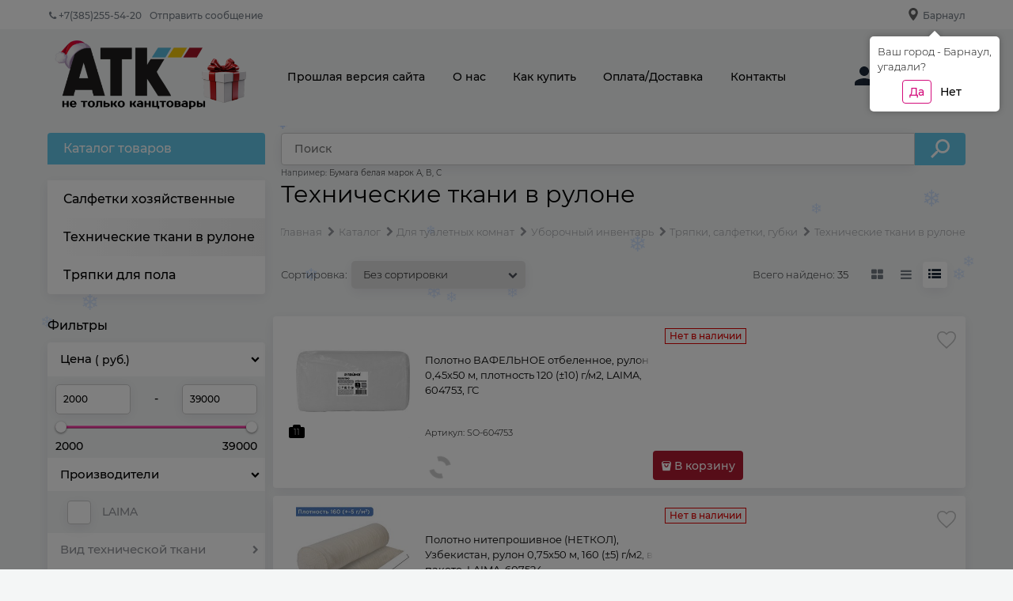

--- FILE ---
content_type: text/html
request_url: https://atk22.ru/modules/samsonopt/content/client/_soclient.html
body_size: -121
content:
<div class="so-availability">
    <div class="availability"
         data-ng-class="{'available': $ctrl.offerSelected.ModuleIsAvailable === true, 'not-available' : $ctrl.offerSelected.ModuleIsAvailable === false}">
        <div data-bind-html-compile="$ctrl.offerSelected.ModuleAvailable"></div>
    </div>
    <div ng-show="$ctrl.amountInPackage" 
         ng-bind="$ctrl.amountInPackage" 
         class="so-amount-in-package"></div>
</div>

--- FILE ---
content_type: text/css
request_url: https://atk22.ru/combine/all.css?r=0DFBE40437E2DA73C632174AD14F13315772F1F8
body_size: 268
content:
.row.middle-xs.products-view-name.products-view-name-default{height:8rem}.products-view-label .products-view-label-best{background-color:#6ecaea}.btn-action{color:#fff;background:#ad1b30}.cs-bg-6{background-color:#ad1b30}.products-view-label-not-available,.not-available{background-color:#fff}.products-view-tile .products-view-name .products-view-name-link,.products-view-table .products-view-name .products-view-name-link{font-size:13px;line-height:1.5;display:block}.products-view-item .products-view-price .price-current,.products-view-item .products-view-price .price-currency:before{font-weight:bold;font-size:1.4rem}.cs-bg-5{background-color:#63c6e8}.btn-submit{color:#fff;background:#63c6e8}.btn-action:hover{color:#fff;background:#63c6e8}.site-head-search-btn:hover{color:#000;background:#fed21e}.products-view-label .products-view-label-new{background-color:#63c6e8}.wishlist-state-add .svg-container path,.rating-item.rating-item-hover path,.rating-item.rating-item-selected path{stroke:#fed21e}.wishlist-state-add .svg-container svg,.rating-item.rating-item-hover svg,.rating-item.rating-item-selected svg{fill:#fed21e}.products-view-item .products-view-name-link{opacity:1}.products-view-item .products-view-name-link:hover{color:#63c6e8}.products-view-tile .opt-table,.products-view-tile .opt-table .price-current,.products-view-tile .opt-table .price-current:before{font-size:13px !important}.products-view-name .products-view-name-link{font-weight:normal}[data-cart-preorder]{display:none}.products-view-label .products-view-label-recommend{background-color:#63c6e8}.product-cart-row .details-title h1{font-weight:500 !important}.products-view.products-view-container.products-view-table .price-new{font-size:1.1875rem}.products-view-item .products-view-labels{right:auto;left:0}.price .price-new{color:#f00}.products-view-price-block.products-view-price-inner{padding:0}.products-view-label .products-view-label-discount{background-color:#18c139}.price .price-discount{display:none}.products-view-tile .products-view-name-slim{height:8rem}

--- FILE ---
content_type: text/css
request_url: https://atk22.ru/modules/optprice/content/client/optTable/_optTable.css?8
body_size: -65
content:
.opt-table {
    width: 100%;
    margin: 10px 0;
}

    .opt-table, .opt-table .price-current {
        font-size: 13px !important;
    }

        .opt-table th, .opt-table td {
            padding-left: 5px;
            border: none;
            text-align: center;
        }

.opt-current-discount {
    background-color: lightyellow;
}

.products-view-tile .opt-table,
.products-view-tile .opt-table .price-current,
.products-view-tile .opt-table .price-current:before {
    font-size: 10px !important;
}

/*.products-view-tile .op-override-styles .products-view-buy {
    font-size: 0;
}*/



--- FILE ---
content_type: application/javascript
request_url: https://atk22.ru/modules/OverrideDefaultInterface/content/client/odi.client.module.js?5
body_size: -241
content:
; (function (ng) {

    'use strict'

    ng.module('ODIClient', []);

})(window.angular);


--- FILE ---
content_type: application/javascript
request_url: https://atk22.ru/modules/OverrideDefaultInterface/content/client/odi.client.controller.js?5
body_size: -133
content:
; (function (ng) {

    'use strict'

    ng.module('ODIClient')
        .controller('ODIClientCtrl', ODIClientCtrl);

    ODIClientCtrl.$inject = ['cartService'];

    function ODIClientCtrl(cartService) {
        var ctrl = this;

        cartService.addCallback('get', function (result) {
            result.TotalItems = result.CartProducts.length;
        });

        cartService.getData();
    }

})(window.angular);


--- FILE ---
content_type: application/javascript
request_url: https://atk22.ru/modules/samsonopt/content/client/soBodyEnd.component.js?9
body_size: 661
content:
; (function (ng) {

    'use strict'

    ng.module('SOClient')
        .component('soBodyEnd', {
            controller: SOBodyEndComponentCtrl,
        });

    SOBodyEndComponentCtrl.$inject = ['$element', '$scope', '$compile', 'SOClientService'];

    function SOBodyEndComponentCtrl($element, $scope, $compile, SOClientService) {
        var ctrl = this;

        ctrl.$postLink = postLink;

        function postLink() {
            var productViewElements = ng.element('.products-view-item');

            var offerIds = [];

            for (var productViewElement of productViewElements) {
                offerIds.push(productViewElement.attributes['data-offer-id'].value);
            }

            if (productViewElements.length > 0) {
                SOClientService.getStocks(offerIds)
                    .then(function (stocks) {
                        var soClientComponent = `<so-client offer-selected="productViewItem.offer" 
                                                            amount-buy="productViewItem.offer.AmountBuy"
                                                            transit="{transit}" 
                                                            distribution-warehouse="{distributionWarehouse}"
                                                            unit="'{unit}'" 
                                                            amount-in-package="'{amountInPackage}'"
                                                            ng-init="productViewItem.offer.Amount = {idp};"
                                                            from-pv="true"
                                                            art-no="'{artNo}'">
                                                 </so-client>`;
                        for (var productViewElement of productViewElements) {
                            var offerId = productViewElement.attributes['data-offer-id'].value;
                            var stock = stocks.find(t => t.OfferId == offerId);
                            var insertComponent = soClientComponent
                                .replace("{transit}", stock.Transit)
                                .replace("{idp}", stock.IDP)
                                .replace("{distributionWarehouse}", stock.DistributionWarehouse)
                                .replace("{unit}", stock.Unit || "")
                                .replace("{artNo}", stock.ArtNo || "")
                                .replace("{amountInPackage}", stock.AmountInPackage || "");
                            var productViewScope = getProductViewScopeByOfferId(offerId);
                            ng.element($compile(ng.element(insertComponent))(productViewScope))
                                .insertAfter(ng.element(productViewElement)
                                    .find('.details-param-block'));
                            if (stock.IDP == 0 && stock.Transit == 0 && stock.DistributionWarehouse == 0) {
                                ng.element(productViewElement)
                                    .find('.products-view-buttons-cell').remove();
                            }
                        }

                        $element.remove();
                    });
            }
        }

        function getProductViewScopeByOfferId(offerId) {
            return findScope(
                $scope.$root,
                'productViewItem',
                (findedScope) => {
                    return findedScope['productViewItem'].offerId == offerId;
                });
        }

        function findScope(parentScope, findProperty, checkFn) {
            var result;

            if (parentScope[findProperty] && checkFn(parentScope)) {
                result = parentScope;
            }

            if (!result && parentScope.$$childHead) {
                result = findScope(parentScope.$$childHead, findProperty, checkFn)
            }

            if (!result && parentScope.$$childTail) {
                result = findScope(parentScope.$$childTail, findProperty, checkFn)
            }

            if (!result && parentScope.$$nextSibling) {
                result = findScope(parentScope.$$nextSibling, findProperty, checkFn)
            }

            return result;
        }
    }

})(window.angular);


--- FILE ---
content_type: application/javascript
request_url: https://atk22.ru/modules/optprice/content/client/op.client.service.js?8
body_size: 25
content:
; (function (ng) {

    'use strict'

    ng.module('OPClient')
        .service('OPClientService', OPClientService);

    OPClientService.$inject = ['$http'];

    function OPClientService($http) {
        var service = this;

        service.getPriceString = getPriceString;
        service.getOptTablesForProductViews = getOptTablesForProductViews;
        service.getCategoryPhotos = getCategoryPhotos;
        service.getProductPrices = getProductPrices;

        function getPriceString(offerId) {
            return $http.get(`opclient/getpricestring`, { params: { offerId: offerId } })
                .then(function (response) {
                    return response.data;
                });
        }

        function getOptTablesForProductViews(productDataList) {
            return $http.post(`opclient/getOptTablesForProductViews`, productDataList)
                .then(function (response) {
                    return response.data;
                });
        }

        function getCategoryPhotos(categoryUrls) {
            return $http.post(`/opclient/GetCategoriesPhotos`, categoryUrls)
                .then(function (response) {
                    return response.data;
                });
        }

        function getProductPrices(productUrls) {
            return $http.post(`/opclient/GetProductPrices`, productUrls)
                .then(function (response) {
                    return response.data;
                });
        }
    }

})(window.angular);


--- FILE ---
content_type: application/javascript
request_url: https://atk22.ru/modules/samsonopt/content/client/so.client.init.component.js?9
body_size: 180
content:
; (function (ng) {

    'use strict'

    ng.module('SOClient')
        .component('soClientInit', {
            controller: SOClientInitComponentCtrl,
            bindings: {
                transit: '<',
                distributionWarehouse: '<',
                unit: '<',
                amountInPackage: '<',
                isSamsonOpt: '<'
            }
        });

    SOClientInitComponentCtrl.$inject = ['$scope', '$compile'];

    function SOClientInitComponentCtrl($scope, $compile) {
        var ctrl = this;

        ctrl.$postLink = postLink;

        function postLink() {
            if (ctrl.isSamsonOpt) {
                ng.element('.details-availability').children().remove();
                ng.element('.details-availability')
                    .append($compile(`<so-client offer-selected="product.offerSelected" amount-buy="product.offerSelected.AmountBuy" transit="${ctrl.transit}" distribution-warehouse="${ctrl.distributionWarehouse}" unit="'${ctrl.unit}'" amount-in-package="'${ctrl.amountInPackage}'"></so-client>`)($scope.$parent));
            } else if (ctrl.amountInPackage){
                ng.element('.details-availability').append(`<div class="so-amount-in-package">${ctrl.amountInPackage}</div>`);
            }
            ng.element('.details-availability').appendTo(ng.element('.details-row.details-payment'));
            ng.element('.details-availability').css('display', 'block');

        }
    }

})(window.angular);


--- FILE ---
content_type: application/javascript
request_url: https://atk22.ru/modules/optprice/content/client/optTable/optTable.component.js?8
body_size: -61
content:
; (function (ng) {

    'use strict'

    ng.module('OPClient')
        .component('optTable', {
            templateUrl: '/modules/optprice/content/client/optTable/_optTable.html',
            controller: OptTableComponentCtrl,
            bindings: {
                amountBuy: '<',
                data: '<',
                productIsOpt: '<'
            }
        });

    OptTableComponentCtrl.$inject = [];

    function OptTableComponentCtrl() {
        var ctrl = this;

        ctrl.$postLink = postLink;

        function postLink() {
            if (ctrl.data) {
                ctrl.optTable = ctrl.data;
            }
        }
    }

})(window.angular);


--- FILE ---
content_type: application/javascript
request_url: https://atk22.ru/dist/catalog.4110e39e1289eca226e8.js
body_size: 26127
content:
(self.default_webpackChunkwebpack=self.default_webpackChunkwebpack||[]).push([[701],{"./bundle_config/catalog.js":function(e,t,o){"use strict";var i=o("./scripts/catalog/catalog.module.js");o("./scripts/appDependency.js").Z.addItem(i.Z)},"./scripts/_common/carousel/carousel.module.js":function(e,t,o){"use strict";o.d(t,{Z:function(){return c}});o("./scripts/_common/carousel/carouselNative.js");var i=function(e){var t=function(t){var o=e.defer(),i=new Image;return i.addEventListener("load",(function(){o.resolve(!0)})),i.addEventListener("error",(function(){o.resolve()})),i.src=t,o.promise},o=function(e){return!e.complete||void 0===e.naturalWidth||0===e.naturalWidth};this.waitLoadImages=function(i,n){var r,l=e.defer(),s=[],a=n.visibleMax;r=null!=a?i.length-1<=a?i.length-1:a:i.length-1;for(var c=0;c<=r;c++)!0===o(i[c])&&s.push(t(i[c].src||i[c].dataset.src)),(null==i[c].src||0===i[c].src.length)&&null!=i[c].dataset.src&&i[c].dataset.src.length>0&&(i[c].src=i[c].dataset.src);if(!0===n.auto&&null!=a)for(var p=i.length-1;p>=i.length-a;p--)!0===o(i[p])&&s.push(t(i[p].src||i[p].dataset.src)),(null==i[p].src||0===i[p].src.length)&&null!=i[p].dataset.src&&i[p].dataset.src.length>0&&(i[p].src=i[p].dataset.src);return 0===s.length&&(s.push(l.promise),l.resolve()),e.all(s)}};i.$inject=["$q"];var n=i,r=o("./scripts/_common/carousel/directives/carouselDirectives.js"),l=function(e,t,o,i){var n=this,r={},l=[];n.init=function(){var o=e[0];return i.waitLoadImages(o.querySelectorAll("img"),n.carouselOptions).then((function(){setTimeout((function(){var e=o;null!=n.initilazeTo&&(e=e.querySelector(n.initilazeTo)),n.carouselNative=new Carousel(e,n.carouselOptions).init(),l.length>0&&l.forEach((function(e){e.resolve(n)})),t.$digest()}),0)}))},n.addCarouselImg=function(e){var t=n.generateCarouselImgId();return r[t]=e,t},n.callFnFromCarouselImg=function(e,t){var o=e.dataset.carouselImgId;null!=r[o]&&r[o].callback()},n.generateCarouselImgId=function(){return"carouselImgId_"+Math.random()},n.whenCarouselInit=function(){var e=o.defer();return null==n.carouselNative?l.push(e):e.resolve(n),e.promise}};l.$inject=["$element","$scope","$q","carouselService"];var s=l;const a="carousel";angular.module(a,[]).directive("carousel",r.carouselDirective).directive("carouselImg",r.carouselImgDirective).service("carouselService",n).controller("CarouselCtrl",s).constant("carouselDefault",{isVertical:!1,scrollCount:1,nav:!0,dots:!1,speed:600,auto:!1,autoPause:5e3,indexActive:0,prevIcon:"icon-left-open-after",nextIcon:"icon-right-open-after",prevIconVertical:"icon-up-open-after",nextIconVertical:"icon-down-open-after",prevClass:"cs-l-1-interactive",nextClass:"cs-l-1-interactive",dotsClass:void 0,dotsItemClass:"cs-bg-i-1",dotsItemSelectedClass:null,dotsItemInnerSelectedClass:null,visibleMax:null,visibleMin:null,itemSelectClass:null,carouselClass:null,stretch:!0,navPosition:"inside",responsive:null});var c=a},"./scripts/_common/carousel/carouselNative.js":function(){!function(e){"use strict";var t,o="ontouchstart"in document.documentElement,i=!1,n={},r={},l=0,s={},a=!1,c=!1;function p(e,t){e.style[t.propName]="auto",e.style["flex-basis"]="auto",e.style.msFlexPreferredSize="auto",e.style.webkitFlexBasis="auto","width"===self.propName?e.style.maxWidth="none":e.style.maxHeight="none"}function u(e){return null==n[e]&&(n[e]=document.createElement(e)),n[e].cloneNode()}function d(e,t){var o,i=e;if(null==i)return null;for(o=i.matches||i.webkitMatchesSelector||i.mozMatchesSelector||i.msMatchesSelector;i!=document.body&&i!=document&&null!=i;){if("string"==typeof t){if(!0===o.bind(i)(t))return i}else if(i==t)return i;i=i.parentNode}return null}function v(t){return e.matchMedia("(min-width:"+t+"px)")}(t=function(e,t){var o=e.getAttribute("id")||"carousel_"+(l+=1);return this.list=e,this.items=Array.prototype.slice.call(e.children).filter((e=>!1===e.classList.contains("js-carousel-clone"))),this.options=t,this.responsive=t.responsive,this.responsiveOption=null!=this.options.responsive?this.checkResponsive():null,this.propName=this.getPropName(this.getIsVerticalOption()),this.cache=this.items.slice(),this.id=o,this.dots=[],r[o]={state:{callAsNav:!1},obj:this},this.resolveAsNavForReady(this.id),this}).prototype.addToCache=function(e){this.cache.push(e)},t.prototype.getFromCache=function(e){var t;return t="number"==typeof e?e:this.cache.indexOf(e),this.cache[t]},t.prototype.removeFromCache=function(e){var t;return-1!==(t="number"==typeof e?e:this.cache.indexOf(e))&&this.cache.splice(t,1),this.cache[t]},t.prototype.clearCache=function(){this.cache.length=0},t.prototype.getSize=function(e,t,o,i,n){var r={};return!1===i?(r.width=e*t-(n||0),r.height=o):(r.width=t,r.height=e*o-(n||0)),r},t.prototype.getPropName=function(e){return!1===e?"width":"height"},t.prototype.getItemsMaxSizes=function(e){for(var t=0,o=0,i=0,n=0,r=e.length-1;r>=0;r--)null!=e[r].carouselItemData&&((t=e[r].carouselItemData.originalWidth)>i&&(i=t),(o=e[r].carouselItemData.originalHeight)>n&&(n=o));return{width:i,height:n}},t.prototype.setItemSize=function(e,t){var o=this,i=t+"px";e.style[o.propName]=i,e.style["max"+o.propName.charAt(0).toUpperCase()+o.propName.slice(1)]=i,e.style.flexBasis=i,e.style.msFlexPreferredSize=i,e.style.webkitFlexBasis=i},t.prototype.processItems=function(e,t){for(var o=0,i=e.length-1;o<=i;o++)this.processItem(e[o],o,t)},t.prototype.processItem=function(e,t,o){var i,n,r,l,s=getComputedStyle(e);return i=parseInt(s["border-left-width"],10),n=parseInt(s["border-right-width"],10),r=parseInt(s["border-top-width"],10),l=parseInt(s["border-bottom-width"],10),i=isNaN(i)?0:i,n=isNaN(n)?0:n,r=isNaN(r)?0:r,l=isNaN(l)?0:l,e.carouselItemData=e.carouselItemData||{},e.carouselItemData.originalWidth=e.getBoundingClientRect().width,e.carouselItemData.originalHeight=e.getBoundingClientRect().height,e.carouselItemData.index=null!=t?t:this.items.length,e.carouselItemData.parameters=null!=e.getAttribute("data-parameters")?new Function("return "+e.getAttribute("data-parameters"))():null,e.carouselItemData.stylesRaw=!0===o?e.getAttribute("style"):null!=e.carouselItemData?e.carouselItemData.stylesRaw:null,e.classList.add("js-carousel-item"),e.classList.add("carousel-item"),e},t.prototype.setSizes=function(e,t,o,i){var n=this;if(null!=t&&(n.inner.style[n.propName]=t[n.propName]+"px"),null!=o&&(n.list.style[n.propName]=o[n.propName]+"px"),null!=i)for(var r=n.items.length-1;r>=0;r--)n.setItemSize(n.items[r],i[n.propName])},t.prototype.calc=function(e,t,o){var i=this,n=null!=o?i.calcResponsive(e,t,o):i.calcAuto(e,t);return i.countVisible=n.countVisible,i.wrapSize=n.wrapSize,i.listSize=n.listSize,i.innerSize=n.innerSize,i.itemsSize=n.itemsSize,i.slidesSize=n.slidesSize,n},t.prototype.getCarouselSize=function(){var e,t,o,i,n,r=this;return e=getComputedStyle(r.wrap),t=parseInt(e["padding-left"],10),o=parseInt(e["padding-right"],10),i=parseInt(e["padding-top"],10),n=parseInt(e["padding-bottom"],10),t=isNaN(t)?0:t,o=isNaN(o)?0:o,i=isNaN(i)?0:i,n=isNaN(n)?0:n,{width:Math.floor(r.wrap.clientWidth-t-o),height:Math.floor(r.wrap.clientHeight-i-n)}},t.prototype.calcAuto=function(e,t){var o,i,n,r,l,s,a,c=this,p={};if(s=c.propName,n=c.getCarouselSize(),o=c.getItemsMaxSizes(e),i=n[s]/(o[s]||1),r=Math.floor(i),null!=t.visibleMin&&t.visibleMin>e.length?l=i-(r=e.length):r>e.length?(r=e.length,l=0):l=r<1?i-(r=1):i-r,null!=t.visibleMax&&t.visibleMax<r||null!=t.visibleMin&&t.visibleMin>r)if(null!=t.visibleMax&&t.visibleMax<r?r=t.visibleMax:null!=t.visibleMin&&t.visibleMin>r&&(r=t.visibleMin,o[s]=n.width/r),t.stretch)o[s]=n[s]/r;else{var u=o[s]*r;n[s]=u>=n[s]?n[s]:n[s]-(n[s]-u)}else 0==isNaN(l)&&0!==l&&(t.stretch?o[s]+=o[s]*l/r:l>0?n[s]=n[s]-o[s]*l:(o[s]+=o[s]*l/r,o[s]<=0&&(o[s]=n[s])));r<=1?(r=1,p=o[s]):p=o[s];var d=r<e.length?c.getScrollDiff(p,r):0;return a=!1===t.isVertical?{width:p-d,height:o.height}:{width:o.width,height:p-d},{countVisible:r,wrapSize:n,listSize:c.getSize(c.items.length,o.width,o.height,t.isVertical,d*c.items.length),innerSize:c.getSize(r,o.width,o.height,t.isVertical),itemsSize:a,slidesSize:a}},t.prototype.calcResponsive=function(e,t,o){var i,n,r,l,s=this,a=s.propName;if(null==o.slidesToShow)throw new Error("Count sliders to show is not set");if(l=o.slidesToShow,i=s.getCarouselSize(),r=s.getItemsMaxSizes(e),t.stretch)r[a]=i[a]/l;else{var c=r[a]*l;i[a]=c>=i[a]?i[a]:i[a]-(i[a]-c)}r={width:i.width/l,height:i.height/l};var p=s.getIsVerticalOption(),u=s.getScrollDiff(r[s.getPropName(p)],l);return n=!1===p?{width:r.width-u}:{height:r.height-u},{countVisible:l,wrapSize:i,listSize:s.getSize(s.items.length,r.width,r.height,p,u*s.items.length),innerSize:s.getSize(l,r.width,r.height,p),itemsSize:n,slidesSize:n}},t.prototype.checkDots=function(){var e=this;!0===e.options.dots&&(!1===(1!==e.items.length&&e.countVisible!==e.items.length)?(null!=e.dotsContainer&&null!=e.dotsContainer.parentNode&&e.dotsContainer.parentNode.removeChild(e.dotsContainer),e.dotsContainer=null,e.dots.length=0):(e.renderDots(),e.selectDots(e.options.indexActive)))},t.prototype.renderDots=function(){var e,t,o,i,n,r=this,l=!0===r.options.auto?0:r.countVisible,s=!1;if(null==r.dotsContainer&&(r.dotsContainer=r.wrap.querySelector(".carousel-dots"),null!=r.dotsContainer?Array.prototype.forEach.call(r.dotsContainer.children,(function(e){r.dots.push(e)})):(r.dotsContainer=u("ul"),r.dotsContainer.className="carousel-dots "+(r.options.dotsClass||""),s=!0)),e=r.items.length-l+(!0===r.options.auto?0:1),o=r.dots.length-e,i=Math.abs(o),o<0){for(var a=0,c=i;a<c;a++)(t=u("li")).classList.add("carousel-dots-item"),t.innerHTML='<i class="carousel-dots-item-inner '+(r.options.dotsItemClass||"")+'" />',r.dotsContainer.appendChild(t),r.dots.push(t);r.dots.forEach((function(e,t){e.setAttribute("data-index",t)})),!0===s&&r.wrap.appendChild(r.dotsContainer)}else for(var p=i-1;p>=0;p--)(n=r.dots.pop()).parentNode.removeChild(n)},t.prototype.renderNav=function(){var e,t,o,i,n,r=this,l=r.wrap.querySelector(".carousel-nav");null!=l&&l.parentNode===r.wrap||(l=u("div"),o=!0),l.className="carousel-nav carousel-nav-"+r.options.navPosition,r.nav=l,null==(e=l.querySelector(".carousel-nav-prev"))&&(e=u("button"),i=!0),r.navPrev=e,r.navPrev=e,null==(t=l.querySelector(".carousel-nav-next"))&&(t=u("button"),n=!0),r.navNext=t,r.addDirectionClassFromNav(),!0===i&&l.appendChild(e),!0===n&&l.appendChild(t),!0===o&&r.wrap.appendChild(l)},t.prototype.removeDirectionClassFromNav=function(){var e=this.getIsVerticalOption(),t=this;t.navNext.className=e?t.options.nextIconVertical:t.options.nextIcon,t.options.nextClass&&t.options.nextClass.split(" ").forEach((function(e){t.navNext.classList.remove(e)})),t.navPrev.className=e?t.options.prevIconVertical:t.options.prevIcon,t.options.prevClass&&t.options.prevClass.split(" ").forEach((function(e){t.navPrev.classList.remove(e)}))},t.prototype.addDirectionClassFromNav=function(){var e=this.getIsVerticalOption(),t=this;t.navNext.className="carousel-nav-next "+(e?t.options.nextIconVertical:t.options.nextIcon),t.options.nextClass&&t.options.nextClass.split(" ").forEach((function(e){t.navNext.classList.add(e)})),t.navPrev.className="carousel-nav-prev "+(e?t.options.prevIconVertical:t.options.prevIcon),t.options.prevClass&&t.options.prevClass.split(" ").forEach((function(e){t.navPrev.classList.add(e)}))},t.prototype.generate=function(e){var t,o,i,n,r=this;e.classList.add("carousel-list"),null!=r.options.itemActiveClass&&r.options.itemActiveClass.length>0&&r.options.itemActiveClass.split(" ").forEach((function(e){r.items[r.options.indexActive].classList.add(e)})),null!=r.options.itemSelectClass&&r.options.itemSelectClass.length>0&&r.options.itemSelectClass.split(" ").forEach((function(e){r.items[r.options.indexActive].classList.add(e)})),null!=r.list.parentNode&&!0===r.list.parentNode.classList.contains("carousel-inner")?o=r.list.parentNode:(o=u("div"),i=!0),o.classList.add("carousel-inner"),r.inner=o,null!=r.inner.parentNode&&!0===r.inner.parentNode.classList.contains("carousel")?t=r.inner.parentNode:(t=u("div"),n=!0);var l=r.getIsVerticalOption();t.classList.add("carousel"),t.classList.add("carousel-"+(l?"vertical":"horizontal")),t.classList.add("carousel-wrap-nav-"+r.options.navPosition),null!=r.options.carouselClass&&r.options.carouselClass.length>0&&r.options.carouselClass.split(" ").filter((e=>e.length>0)).forEach((function(e){t.classList.add(e)})),!0===r.options.scrollNav&&t.classList.add("carousel-scroll-nav"),r.wrap=t,i&&t.appendChild(o),n&&e.insertAdjacentElement("beforebegin",t),i&&o.appendChild(e)},t.prototype.selectDots=function(e){var t=this;null!=t.dots&&t.dotActive!==t.dots[e]&&(null!=t.dotActive&&(t.dotActive.classList.remove("carousel-dots-selected"),null!=t.options.dotsItemSelectedClass&&t.options.dotsItemSelectedClass.length>0&&t.options.dotsItemSelectedClass.split(" ").forEach((function(e){t.dotActive.classList.remove(e)})),null!=t.options.dotsItemInnerSelectedClass&&t.options.dotsItemInnerSelectedClass.length>0&&t.options.dotsItemInnerSelectedClass.split(" ").forEach((function(e){t.dotActive.children[0].classList.remove(e)}))),null!=t.dots[e]&&(t.dotActive=t.dots[e],t.dots[e].classList.add("carousel-dots-selected"),null!=t.options.dotsItemSelectedClass&&t.options.dotsItemSelectedClass.length>0&&t.options.dotsItemSelectedClass.split(" ").forEach((function(o){t.dots[e].classList.add(o)})),null!=t.options.dotsItemInnerSelectedClass&&t.options.dotsItemInnerSelectedClass.length>0&&t.options.dotsItemInnerSelectedClass.split(" ").forEach((function(o){t.dots[e].children[0].classList.add(o)}))))},t.prototype.doClone=function(){for(var e,t,o,i,n,r,l,s,a,c=this,p=[],u=[],d=(e=c.list.querySelectorAll(".js-carousel-clone")).length-1;d>=0;d--)e[d].parentNode.removeChild(e[d]);for(var v=c.items.length-1;v>=0;v--)delete c.items[v].carouselItemData.clone;if(c.list.style.marginLeft="0px",c.countVisible>=c.items.length)return null;t=c.items.slice(),o=Array.prototype.slice.call(t.reverse(),0,c.countVisible).reverse(),i=Array.prototype.slice.call(t.reverse(),0,c.countVisible),n=document.createDocumentFragment(),r=document.createDocumentFragment();for(var m=0,h=o.length;m<h;m++)(l=(o[m].carouselItemData.originalClone||o[m]).cloneNode(!0)).classList.add("js-carousel-clone"),c.setItemSize(l,c.slidesSize[c.propName]),n.appendChild(l),u.push(l),o[m].carouselItemData.clone=l;for(var f=0,g=i.length;f<g;f++)(s=(i[f].carouselItemData.originalClone||i[f]).cloneNode(!0)).classList.add("js-carousel-clone"),c.setItemSize(s,c.slidesSize[c.propName]),r.appendChild(s),p.push(s),i[f].carouselItemData.clone=s;c.list.insertBefore(n,c.items[0]),c.list.appendChild(r),a=-o.length*c.slidesSize[c.propName],c.list.style.marginLeft=a+"px",c.hasClones=!0,c.countClone=o.length+i.length,c.clonesInOneDirection=(o.length+i.length)/2;var b={clonesNext:p,clonesPrev:u,clonesNextCount:i.length,clonesPrevCount:o.length,marginLeftValue:a};return null!=c.options.onDoClone&&c.options.onDoClone(b),b},t.prototype.getMoveData=function(e){var t=this;return t.items.length>t.countVisible?Math.abs(e)*(t.options.scrollCount*t.slidesSize[t.propName])*(e<0?1:-1):0},t.prototype.move=function(t,o){o=null==o||o;var i,n=this,r={},l=n.getIsVerticalOption();if(r[l?"top":"left"]=t,!1===n.options.scrollNav)n.list.style.transitionDuration=!1===o?"0ms":n.options.speed/1e3+"s",n.list.style.webkitTransitionDuration=!1===o?"0ms":n.options.speed/1e3+"s",i=["translate3d(",r.left||0,"px,"," ",r.top||0,"px, 0px)"].join(""),n.list.style.transform=i;else{var s=Math.floor(l?n.inner.scrollTop:n.inner.scrollLeft),a=Math.floor(Math.abs((l?r.top:r.left)||0));!function(t,o,i,n){var r,l,s,a=0,c=700,p=i-o;function u(d){var v,m=!0;r||(r=d),a+=d-r,l=(l=0===c?0:a/c)>1?1:l,(s=Math.floor(o+p*((v=l)<.5?4*v*v*v:(v-1)*(2*v-2)*(2*v-2)+1)))!=i&&(m=!1,r=d),t.scrollTo(!n&&s,n&&s),!1===m&&e.requestAnimationFrame(u,t)}e.requestAnimationFrame(u,t)}(n.inner,s,a,l)}n.transformValue=t},t.prototype.moveAuto=function(){var e=this;!0!==i&&(clearTimeout(e.timerAuto),e.timerAuto=setTimeout((function(){!0!==i&&(e.next(),e.moveAuto())}),e.options.autoPause))},t.prototype.stopAuto=function(){i=!0,null!=self.timerAuto&&clearTimeout(self.timerAuto)},t.prototype.startAuto=function(){i=!1,this.moveAuto()},t.prototype.checkNav=function(){var e=this,t=e.items.length;e.isPrevDisabled=!1===e.options.auto&&0===e.options.indexActive||e.countVisible>=t,e.isNextDisabled=!1===e.options.auto&&e.options.indexActive+e.countVisible===e.items.length||e.countVisible>=t,e.isNavNotShow=t<=e.countVisible,e.isPrevDisabled?e.navPrev.setAttribute("disabled","disabled"):e.navPrev.removeAttribute("disabled"),e.isNextDisabled?e.navNext.setAttribute("disabled","disabled"):e.navNext.removeAttribute("disabled"),e.wrap.classList[!0===e.isNavNotShow?"add":"remove"]("carousel-nav-not-show")},t.prototype.prev=function(){var e,t=this,o=t.getCarouselAsNav();if(!0!==t.isPrevDisabled&&!0!==t.animationLoop){if(e=t.options.indexActive-t.options.scrollCount,!0===t.options.auto&&e<0){t.animationLoop=!0;var i=function(){t.list.removeEventListener("transitionend",i),setTimeout((function(){t.animationLoop=!1,t.goto(t.items.length-1,!1),null!=o&&o.goto(t.items.length-1,!1)}),0)};t.list.addEventListener("transitionend",i)}t.goto(e,!0,"backwards"),null!=o&&o.goto(e,!0,"backwards")}},t.prototype.next=function(){var e,t=this,o=t.getCarouselAsNav();if(!0!==t.isNextDisabled&&!0!==t.animationLoop){if(e=t.options.indexActive+t.options.scrollCount,!0===t.options.auto&&e>t.items.length)return t.goto(0,!1),e=t.options.scrollCount,void setTimeout((function(){t.goto(e,!0,"forward")}),0);if(!0===t.options.auto&&e===t.items.length){t.animationLoop=!0;var i=function(){t.list.removeEventListener("transitionend",i),setTimeout((function(){t.animationLoop=!1,t.goto(0,!1),null!=o&&o.goto(0,!1)}),0)};t.list.addEventListener("transitionend",i)}t.goto(e,!0,"forward"),null!=o&&o.goto(e,!0,"forward")}},t.prototype.loadImg=function(e,t){var o,i;if(null!=e){let n;for(let r=0,l=(o=Array.prototype.slice.call(e instanceof NodeList?e:[e])).length;r<l;r++)if(n=null!=(i=o[r]).dataset.src?"src":i.dataset.srcset?"srcset":null,null!=i.dataset.carouselImg)null!=this.options.onLazyLoad&&(i.addEventListener("load",(function(){this.classList.remove("carousel-placeholder")})),this.options.onLazyLoad(i,i));else if(null!=n&&!1===i.classList.contains("loaded")&&-1===i.dataset[n].indexOf("{{")&&(i.addEventListener("load",(function(){this.classList.remove("carousel-placeholder")})),i[n]=i.dataset[n],i.classList.add("loaded"),!0===t)){(new Image)[n]=i.dataset[n]}}},t.prototype.loadImgInsideItems=function(e,t){var o=this,i=[];!0===o.options.auto?(e=e<0?0:e,i=(i=i.concat(o.cloneResult.clonesPrev.slice())).concat(o.items,null!=o.cloneResult?o.cloneResult.clonesNext:[])):i=i.concat(o.items);for(var n=e;n<t;n++)o.loadImg(i[n].querySelectorAll("img"))},t.prototype.goto=function(e,t,o){var i,n=this,r=n.getCarouselAsNav();null!=n.options.itemActiveClass&&n.options.itemActiveClass.length>0&&n.options.itemActiveClass.split(" ").forEach((function(t){n.items[n.options.indexActive].classList.remove(t),n.items[e].classList.add(t)})),1===n.countVisible&&(null!=n.options.itemSelectClass&&n.options.itemSelectClass.length>0&&(n.items[n.options.indexActive].classList.remove(n.options.itemSelectClass),n.items[e].classList.add(n.options.itemSelectClass)),null!=r&&n.callFnCarouselAsNavFor(n.setItemSelect,[e])),n.options.indexActive=e,i=n.items.length<n.countVisible?0:n.items.length-n.countVisible+(!0===n.options.auto?n.countVisible:0);var l=0-(!0===n.options.auto?n.countVisible:0);!1===n.options.auto&&(e<l?(e=l,n.options.indexActive=l):e>i&&(e=i,n.options.indexActive=i)),t=null==t||t;var s=n.getMoveData(n.options.indexActive);if(n.move(s,t),!0===n.options.nav&&n.checkNav(),n.options.dots){var a=n.options.indexActive;!0===n.options.auto&&n.options.indexActive===n.items.length?a=0:!0===n.options.auto&&n.options.indexActive<0&&(a=n.items.length- -n.options.indexActive),n.selectDots(a)}},t.prototype.removeItem=function(e,t){var o,i,n=this;if(!((o=n.items.indexOf(e))<0))return t=null==t||t,null!=e&&null!=e.parentNode&&(!0===n.options.auto&&null!=e.carouselItemData.clone&&(i=e.carouselItemData.clone).parentNode.removeChild(i),e.parentNode.removeChild(e),n.items.splice(o,1)),!1===t&&n.removeFromCache(e),n.checkDots(),e},t.prototype.addItem=function(e,t){var o=this,i=o.cache.indexOf(e),n=i-1;return-1!=i&&0!==o.items.length&&null!=o.items[n]&&null!=o.items[n].carouselItemData||(n=null),null==n&&null==t?(o.items.push(e),o.list.insertAdjacentElement("beforeend",e)):(o.items.splice(null!=t?t:n+1,0,e),o.items[null!=t?t-1:n].insertAdjacentElement("afterend",e)),null==e.carouselItemData&&o.processItem(e),e},t.prototype.updateItems=function(e,t){var o=this,i=document.createDocumentFragment();o.items.length=0,!1===(t=null==t||t)&&o.clearCache();for(var n=0,r=e.length;n<r;n++)i.appendChild(e[n]),n<o.countVisible&&o.loadImg(e[n].querySelectorAll("img"),!0);return o.list.innerHTML="",o.list.appendChild(i),o.processItems(e,!0),e},t.prototype.getItems=function(){return this.items},t.prototype.filterItems=function(e){var t,o=this,i=o.cache,n=o.getCarouselAsNav();o.options.filterFn&&(e=o.options.filterFn),t=i.filter(e);for(var r=0,l=i.length-1;r<=l;r++){if(null!=o.observer)if(null!=i[r])null!=(a=i[r].querySelector("img"))&&(a.classList.remove("loaded"),o.observer.unobserve(a))}o.items=o.updateItems(t,!0);for(var s=0;t.length>s;s++){var a;if(null!=o.observer)if(null!=t[s])null!=(a=t[s].querySelector("img"))&&o.observer.observe(a)}return o.options.indexActive=0,o.update(),null!=n&&o.callFnCarouselAsNavFor(o.filterItems,[e]),o.items},t.prototype.clearFilterItems=function(){this.filterItems((function(){return!0}))},t.prototype.getActiveItem=function(){return this.items[this.options.indexActive]},t.prototype.getSelectedItem=function(){return this.itemSelected},t.prototype.setItemSelect=function(e){var t,o=this,i=o.getCarouselAsNav();if(null!=e){if(o.itemSelected=null,"number"==typeof e){if(t=e,null==(e=o.items[e]))return}else t=o.items.indexOf(e);for(var n=o.items.length-1;n>=0;n--)null!=o.options.itemSelectClass&&o.options.itemSelectClass.split(" ").forEach((function(e){o.items[n].classList.remove(e)})),null!=o.items[n].carouselItemData&&(o.items[n].carouselItemData.isSelect=!1);null!=o.options.itemSelectClass&&o.options.itemSelectClass.split(" ").forEach((function(t){e.classList.add(t),!0===o.options.auto&&null!=e.carouselItemData&&null!=e.carouselItemData.clone&&e.carouselItemData.clone.classList.add(t)})),null!=e.carouselItemData&&(e.carouselItemData.isSelect=!0,o.itemSelected=e),null!=i&&o.callFnCarouselAsNavFor(o.setItemSelect,[t])}},t.prototype.dotClick=function(e){var t,o;if("i"===e.target.tagName.toLowerCase())t=e.target.parentNode;else{if("li"!==e.target.tagName.toLowerCase())return;t=e.target}o=parseInt(t.getAttribute("data-index")),this.goto(o)},t.prototype.itemClick=function(e){var t,o,i=this,n=i.getCarouselAsNav();"number"==typeof e?(t=e,o=i.items[t]):(t=i.items.indexOf(e),o=e),i.setItemSelect(o),null!=i.options.itemSelect&&i.options.itemSelect(i,o,t),null!=n&&(!1===n.isVisibleItem(t)&&n.goto(t,!0),i.callFnCarouselAsNavFor(i.itemClick,[t]))},t.prototype.touch=function(){var e,t,o=this;function i(r){var l,s=o.getCoordinates(r),p=s.main-t.main,u=t.main-e.main;a=o.listSize.width+Math.abs(u)-o.slidesSize.width>o.listSize.width,!0===o.options.auto&&o.goToFirstInMobile(),c||(l=o.validSwipe(e,s,p>=0?1:-1),c=!0===l),c?(r.stopPropagation(),o.move((o.transformValue||0)+p,!1),t=s):(!1===o.options.scrollNav&&o.list.removeEventListener("touchmove",i),o.list.removeEventListener("touchend",n),!0===o.options.auto&&o.startAuto())}function n(r){o.list.removeEventListener("touchmove",i),o.list.removeEventListener("touchend",n);var l=t.main-e.main;c&&function(i){var n=t.main-e.main,r=o.items.length-o.countVisible+(!0===o.options.auto?o.countVisible-1:0),l=0-(!0===o.options.auto?o.countVisible-1:0),s=o.getIsVerticalOption(),c=Math.abs(Math.round(n/o.slidesSize[o.getPropName(s)]))||1,p=n<0?o.options.indexActive+c:o.options.indexActive-c,u=o.getCarouselAsNav(),d=i>=0?"forward":"backward";!1===o.options.auto&&p>r?p=r:!1===o.options.auto&&p<l&&(p=l);!0===o.options.auto&&a&&"backward"===d?p=o.items.length-o.countVisible+o.clonesInOneDirection:!0===o.options.auto&&a&&"forward"===d&&(p=0-o.countVisible);null!=u&&!1===u.isVisibleItem(p)&&u.goto(p,!0);o.goto(p,!0),a=!1}(l),!0===o.options.auto&&o.startAuto(),c=!1}o.list.addEventListener("touchstart",!1===o.options.scrollNav?function(r){r.stopPropagation(),e=o.getCoordinates(r),t=e,!0===o.options.auto&&o.stopAuto(),o.list.addEventListener("touchmove",i,{passive:!0}),o.list.addEventListener("touchend",n,{passive:!0})}:function(){var e,t,i,n=(e=function(){o.inner.removeEventListener("scroll",n),o.inner.removeEventListener("touchend",n);var e=o.getIsVerticalOption(),t=Math.ceil(o.inner.scrollLeft/o.itemsSize[o.getPropName(e)]);o.goto(t,!0)},t=700,function(){null!=i&&clearTimeout(i);var o=this,n=arguments;i=setTimeout((function(){e.apply(o,n)}),t)});o.inner.addEventListener("scroll",n,{passive:!0}),o.inner.addEventListener("touchend",n,{passive:!0})},{passive:!0})},t.prototype.getCoordinates=function(e){var t=e.originalEvent||e,o=t.touches&&t.touches.length?t.touches:[t],i=t.changedTouches&&t.changedTouches[0]||o[0];return this.getIsVerticalOption()?{main:i.clientY,alt:i.clientX}:{main:i.clientX,alt:i.clientY}},t.prototype.validSwipe=function(e,t){var o=Math.abs(t.alt-e.alt),i=Math.abs(t.main-e.main),n=180*Math.atan2(Math.abs(o),Math.abs(i))/Math.PI,r=this.getIsVerticalOption();return!(!1===r&&n>45)&&(!1===r&&n<=45||!0===r&&90-n>45)},t.prototype.bindIt=function(){var t=this,i=t.options;!0===o?(t.touch(),e.addEventListener("orientationchange",t.update.bind(t))):e.addEventListener("resize",(function(){t.update()})),!0===i.auto&&!1===o&&(t.wrap.addEventListener("mouseenter",(function(){t.stopAuto()})),t.wrap.addEventListener("mouseleave",(function(){t.startAuto()}))),t.wrap.addEventListener("click",(function(e){var o;if(!0===i.nav){if(e.target===t.navNext)return void t.next();if(e.target===t.navPrev)return void t.prev()}!0!==i.dots||null===d(e.target,t.dotsContainer)?null!==(o=d(e.target,".js-carousel-item"))&&t.itemClick(o):t.dotClick(e)})),null!=t.options.responsive&&Object.keys(t.options.responsive).forEach((function(e){v(e).addListener((function(e){!0===e.matches&&t.update()}))})),t.options.auto&&document.addEventListener("visibilitychange",(function(){"visible"===document.visibilityState?t.startAuto():t.stopAuto()}))},t.prototype.init=function(){var e=this;return e.processItems(e.items,!0),e.generate(e.list),e.sizes=e.calc(e.items,e.options,null!=e.options.responsive?e.responsiveOption:null),e.setSizes(e.sizes.wrapSize,e.sizes.innerSize,e.sizes.listSize,e.sizes.itemsSize),e.checkDots(),!0===e.options.nav&&e.renderNav(),!0===e.options.auto&&e.countVisible<e.items.length&&(e.cloneResult=e.doClone(),e.sizes.listSize[e.propName]+=2*Math.abs(e.cloneResult.marginLeftValue),e.setSizes(e.sizes.wrapSize,e.sizes.innerSize,e.sizes.listSize,e.sizes.itemsSize),e.goto(e.options.indexActive,!1)),!0===e.options.nav&&e.checkNav(),!0===e.options.auto&&e.startAuto(),null!=e.dots&&e.selectDots(e.options.indexActive),null!=e.options.initFn&&e.options.initFn(e),e.bindIt(),e.setIntersectionObserver(),e.initilized=!0,e.wrap.classList.add("carousel-initilized"),e.addDirectionCarouselClass(),e},t.prototype.resetSizes=function(e){var t=this,o=t.getIsVerticalOption();t.wrap.style[t.propName]=o?"100%":"auto",t.inner.style[t.propName]=o?"100%":"auto",t.list.style[t.propName]=o?"100%":"auto",t.list.style.marginLeft="0",t.removeDirectionCarouselClass(),null!=t.navPref&&null!=t.navNext&&t.removeDirectionClassFromNav();for(var i=t.list.querySelectorAll(".js-carousel-clone"),n=i.length-1;n>=0;n--)p(i[n],t);for(var r=t.items.length-1;r>=0;r--)p(t.items[r],t),t.items[r].setAttribute("style",t.items[r].carouselItemData.stylesRaw||"");setTimeout((function(){e()}),500)},t.prototype.update=function(){var e,t=this;t.wrap.classList.remove("carousel-nav-not-show"),t.wrap.classList.add("carousel-update"),t.resetSizes((function(){if(null!=t.list.children&&t.list.children.length>0){var o=Array.prototype.filter.call(t.list.children,(function(e){return!1===e.classList.contains("js-carousel-clone")}));t.responsiveOption=null!=t.options.responsive?t.checkResponsive():null;var i=t.getIsVerticalOption();t.addDirectionCarouselClass(),null!=t.navPref&&null!=t.navNext&&t.addDirectionClassFromNav(),t.propName=t.getPropName(i),t.items=Array.prototype.slice.call(o),t.processItems(t.items),e=t.calc(t.items,t.options,t.responsiveOption),t.setSizes(e.wrapSize,e.innerSize,e.listSize,e.itemsSize),!0===t.options.auto?(t.cloneResult=t.doClone(),null!=t.cloneResult&&(e.listSize[t.propName]+=2*Math.abs(t.cloneResult.marginLeftValue)),t.setSizes(e.wrapSize,e.innerSize,e.listSize,e.itemsSize)):!0===t.options.nav&&t.checkNav(),t.goto(t.options.indexActive,!1),!0===t.options.dots&&(t.checkDots(),t.selectDots(t.options.indexActive)),t.wrap.classList.remove("carousel-update"),null!=t.options.onUpdate&&t.options.onUpdate()}}))},t.prototype.checkResponsive=function(){for(var e,t,o=Object.keys(this.options.responsive),i=o.length-1;i>=0&&(e=v(o[i]),t=this.options.responsive[o[i]],!0!==e.matches);i--);return t},t.prototype.getCarouselAsNav=function(){return r[this.options.asNavFor]&&r[this.options.asNavFor].obj},t.prototype.callFnCarouselAsNavFor=function(e,t){var o=this;null!=o.options.asNavFor&&o.options.asNavFor.length>0&&r[o.options.asNavFor]&&!0!==r[o.options.asNavFor].state.callAsNav&&(r[o.options.asNavFor].state.callAsNav=!0,e.apply(r[o.options.asNavFor].obj,t),r[o.options.asNavFor].state.callAsNav=!1)},t.prototype.whenAsNavForReady=function(e,t){null!=r[e]?t(r[e]):s[e]=t},t.prototype.resolveAsNavForReady=function(e){null!=s[e]&&s[e](r[e])},t.prototype.isVisibleItem=function(e){var t=this,o=("number"==typeof e?t.items[e]:e).carouselItemData.index,i=t.getIsVerticalOption(),n=(!0===t.options.scrollNav?t.inner.scrollLeft:Math.abs(t.transformValue))/t.slidesSize[t.getPropName(i)],r=n+t.countVisible;return n<o&&r>o},t.prototype.getScrollDiff=function(e,t){return!0===this.options.scrollNav?Math.ceil(e/2/t):0},t.prototype.goToFirstInMobile=function(){var e=this;e.options.indexActive>=e.items.length+e.clonesInOneDirection-e.countVisible?e.goto(0,!1):e.options.indexActive<=0-e.clonesInOneDirection&&e.goto(e.items.length-e.countVisible,!1)},t.prototype.setIntersectionObserver=function(t,o,i){var n=this,r=n.inner.querySelectorAll(i||"img");if(null!=r&&r.length>0){var l=n.getIsVerticalOption(),s=t||{root:n.inner,rootMargin:(l?n.innerSize.height:n.innerSize.width)+"px",threshold:0},a=o||function(e,t){e.forEach((function(e){if(e.isIntersecting){var t=e.target;n.loadImg(t),n.observer.unobserve(t)}}))};if(e.IntersectionObserver){n.observer=new IntersectionObserver(a,s);for(var c=0;c<r.length;c++)n.observer.observe(r[c])}else for(c=0;c<r.length;c++){var p=r[c];n.loadImg(p)}}},t.prototype.getIsVerticalOption=function(){var e=this;return null!=e.responsiveOption&&null!=e.responsiveOption.isVertical?e.responsiveOption.isVertical:e.options.isVertical},t.prototype.removeDirectionCarouselClass=function(){this.wrap.classList.remove("carousel-vertical"),this.wrap.classList.remove("carousel-horizontal")},t.prototype.addDirectionCarouselClass=function(){var e=this.getIsVerticalOption();this.wrap.classList.add(e?"carousel-vertical":"carousel-horizontal")},e.Carousel=t}(window)},"./scripts/_common/carousel/directives/carouselDirectives.js":function(e){function t(e,t,o,i){return{restrict:"A",scope:{isVertical:"&",scrollCount:"&",nav:"&",dots:"&",speed:"&",auto:"&",autoPause:"&",indexActive:"=?",prevIcon:"@",nextIcon:"@",filterFn:"&",prevIconVertical:"@",nextIconVertical:"@",prevClass:"@",nextClass:"@",dotsClass:"@",dotsItemClass:"@",dotsItemSelectedClass:"@",dotsItemInnerSelectedClass:"@",visibleMax:"&",visibleMin:"&",itemSelectClass:"@",itemActiveClass:"@",carouselClass:"@",stretch:"&",navPosition:"@",initOnLoad:"<?",load:"=?",initFn:"&",itemSelect:"&",initilazeTo:"@",responsive:"<?",asNavFor:"@",scrollNav:"<?"},controller:"CarouselCtrl",controllerAs:"carousel",bindToController:!0,link:function(n,r,l,s,a){var c=s.scrollCount(),p=s.isVertical(),u=s.nav(),d=s.dots(),v=s.speed(),m=s.auto(),h=s.autoPause(),f=s.visibleMax(),g=s.visibleMin(),b=s.stretch();function C(){if(!0===s.initOnLoad&&!0!==s.load)var e=n.$watch("carousel.load",(function(t,o){null!=t&&!0===t&&(s.init(),e())}));else s.init()}s.isVertical=null!=p?p:i.isVertical,s.scrollCount=null!=c?c:i.scrollCount,s.nav=null!=u?u:i.nav,s.dots=null!=d?d:i.dots,s.speed=null!=v?v:i.speed,s.auto=null!=m?m:i.auto,s.autoPause=null!=h?h:i.autoPause,s.indexActive=angular.isNumber(s.indexActive)?s.indexActive:i.indexActive,s.prevIcon=null!=s.prevIcon?s.prevIcon:i.prevIcon,s.nextIcon=null!=s.nextIcon?s.nextIcon:i.nextIcon,s.prevIconVertical=null!=s.prevIconVertical?s.prevIconVertical:i.prevIconVertical,s.nextIconVertical=null!=s.nextIconVertical?s.nextIconVertical:i.nextIconVertical,s.prevClass=null!=s.prevClass?s.prevClass:i.prevClass,s.nextClass=null!=s.nextClass?s.nextClass:i.nextClass,s.dotsClass=null!=s.dotsClass?s.dotsClass:i.dotsClass,s.dotsItemClass=null!=s.dotsItemClass?s.dotsItemClass:i.dotsItemClass,s.dotsItemSelectedClass=null!=s.dotsItemSelectedClass?s.dotsItemSelectedClass:i.dotsItemSelectedClass,s.dotsItemInnerSelectedClass=null!=s.dotsItemInnerSelectedClass?s.dotsItemInnerSelectedClass:i.dotsItemInnerSelectedClass,s.visibleMax=null!=f?f:i.visibleMax,s.visibleMin=null!=g?g:i.visibleMin,s.itemSelectClass=null!=s.itemSelectClass?s.itemSelectClass:i.itemSelectClass,s.stretch=null!=b?b:i.stretch,s.navPosition=null!=s.navPosition?s.navPosition:i.navPosition,s.carouselOptions={isVertical:s.isVertical,scrollCount:s.scrollCount,nav:s.nav,dots:s.dots,speed:s.speed,auto:s.auto,autoPause:s.autoPause,indexActive:s.indexActive,prevIcon:s.prevIcon,nextIcon:s.nextIcon,prevIconVertical:s.prevIconVertical,nextIconVertical:s.nextIconVertical,prevClass:s.prevClass,nextClass:s.nextClass,filterFn:null!=l.filterFn&&null!=s.filterFn?function(e,t,o){return s.filterFn({item:e,index:t,array:o})}:null,dotsClass:s.dotsClass,dotsItemClass:s.dotsItemClass,dotsItemSelectedClass:s.dotsItemSelectedClass,dotsItemInnerSelectedClass:s.dotsItemInnerSelectedClass,visibleMax:s.visibleMax,visibleMin:s.visibleMin,itemSelectClass:s.itemSelectClass,itemActiveClass:s.itemActiveClass,carouselClass:s.carouselClass,stretch:s.stretch,navPosition:s.navPosition,animateString:s.animateString,initFn:function(e){s.initFn({carousel:e}),n.$apply()},itemSelect:function(e,t,o){s.itemSelect({carousel:e,item:t.carouselItemData,index:o}),n.$apply()},responsive:s.responsive,asNavFor:s.asNavFor,scrollNav:!0===s.scrollNav,onLazyLoad:function(e,t){s.callFnFromCarouselImg(e,t),n.$apply()},onDoClone:function(t){e(t.clonesPrev)(n),e(t.clonesNext)(n),n.$apply()},onUpdate:function(){n.$apply()}},function(){var e=r[0].children;if(null!=e&&e.length>0&&(1===e.length&&e[0].classList.contains("carousel-inner")&&(e=e[0].children),null!=e))for(var t=0,o=e.length;t<o;t++)e[t].carouselItemData=e[t].carouselItemData||{},e[t].carouselItemData.originalClone=e[t].cloneNode(!0)}(),"complete"!==t[0].readyState?o.addEventListener("load",(function(){C()})):C()}}}function o(e){return{require:"^?carousel",link:function(t,o,i,n){if(null!=n){var r=e(i.carouselImg),l=n.addCarouselImg({callback:function(e,o){return r(t,{img:e,carouselItem:o})}});i.$set("dataCarouselImgId",l)}}}}o.$inject=["$parse"],t.$inject=["$compile","$document","$window","carouselDefault"],e.exports={carouselDirective:t,carouselImgDirective:o}},"./scripts/_common/popover/popover.module.js":function(e,t,o){"use strict";function i(e,t,o,i,n){var r=this;r.$onInit=function(){var e=r.popoverShowOnLoad(),t=r.popoverOverlayEnabled(),o=r.popoverIsFixed(),l=r.popoverIsCanHover();r.popoverShowOnLoad=null!=e?e:n.popoverShowOnLoad,r.popoverOverlayEnabled=null!=t?t:n.popoverOverlayEnabled,r.popoverIsFixed=null!=e?o:n.popoverIsFixed,r.popoverIsCanHover=null!=l?l:n.popoverIsCanHover,i.addStorage(r.id,r)},r.updatePosition=function(e){r.position=i.getPosition(t[0],e||r.controlElement[0],r.popoverPosition,r.popoverIsFixed)},r.active=function(e){return r.popoverIsShow=!0,o((function(){r.updatePosition(e),r.popoverPosition=r.position.position,!0===r.popoverOverlayEnabled&&i.showOverlay(r.id)}),0)},r.deactive=function(){r.popoverIsShow=!1,!0===r.popoverOverlayEnabled&&i.getPopoverOverlay().then((function(e){e.overlayHide()}))},r.toggle=function(){!0===r.popoverIsShow?r.deactive():r.active()},r.getClasses=function(){var e=[];return e.push("adv-popover-position-"+r.popoverPosition),!0===r.popoverIsFixed&&e.push("adv-popover-fixed"),e}}o.d(t,{Z:function(){return v}}),i.$inject=["$q","$element","$timeout","popoverService","popoverConfig"];var n=i;function r(e,t){var o,i=this;i.$onInit=function(){t.getPopoverScope(i.popoverId).then((function(){return t.addControl(i.popoverId,e[0])})).then((function(e){o=e}))},i.active=function(){null!=o&&o.active(e[0])},i.deactive=function(){null!=o&&o.deactive()},i.toggle=function(){null!=o&&o.toggle()}}r.$inject=["$element","popoverService"];var l=r;function s(e){var t=this;t.overlayHide=function(){e.getPopoverScope(t.popoverId).then((function(e){e.deactive(),t.popoverId=null,t.isVisibleOverlay=!1}))},e.addPopoverOverlay(t)}s.$inject=["popoverService"];var a=s;function c(e){return{restrict:"A",scope:{popoverId:"@",popoverTrigger:"@",popoverTriggerHide:"@"},transclude:!0,controller:"PopoverControlCtrl",controllerAs:"popoverControl",bindToController:!0,template:function(t,o){var i,n;return["<span data-ng-transclude"," ",(i=o.popoverTrigger||e.popoverTrigger)!==(n=o.popoverTriggerHide||e.popoverTriggerHide)?"data-ng-"+i+'="popoverControl.active()"':"data-ng-"+i+'="popoverControl.toggle()"'," ",i!==n?"data-ng-"+n+'="popoverControl.deactive()"':"","></span>"].join("")}}}function p(e){return{restrict:"A",scope:{id:"@",popoverShowOnLoad:"&",popoverOverlayEnabled:"&",popoverPosition:"@",popoverIsFixed:"&",popoverIsCanHover:"&"},transclude:!0,replace:!0,templateUrl:"/scripts/_common/popover/templates/popover.html",controller:"PopoverCtrl",controllerAs:"popover",bindToController:!0,link:function(t,o,i,n){!0===n.popoverShowOnLoad&&e.getControl(n.id).then(n.active)}}}function u(e,t,o,i,n,r){var l,s=this,a=e("cachePopover"),c={},p={};s.addStorage=function(e,t){var o=a.get(e),i={};null!=o?angular.extend(i,o,t):i=t;var n=a.put(e,i);return null!=c[e]&&c[e].resolve(n),n},s.addControl=function(e,t){return s.getPopoverScope(e).then((function(o){return o.controlElement=t,null!=p[e]&&p[e].resolve(t),o}))},s.getControl=function(e){return s.getPopoverScope(e).then((function(o){var i=t.defer();return null==o.controlElement?p[e]=i:i.resolve(o.controlElement),i.promise}))},s.getPopoverScope=function(e){var o=a.get(e),i=t.defer(),n=i.promise;return null==o?c[e]=i:i.resolve(o),n},s.addPopoverOverlay=function(e){s.addStorage("popoverOverlay",e),null!=l&&l.resolve(e)},s.getPopoverOverlay=function(){var e=a.get("popoverOverlay"),o=t.defer(),i=o.promise;return null==e?(l=o,s.renderOverlay()):o.resolve(e),i},s.showOverlay=function(e){return s.getPopoverOverlay().then((function(t){return t.isVisibleOverlay=!0,t.popoverId=e,t}))},s.renderOverlay=function(){var e=angular.element('<div class="popover-overlay" data-popover-overlay></div>');r[0].body.appendChild(e[0]),i(e)(o.$new(!0))},s.getPosition=function(e,t,o,i){var r,l,s,a,c,p,u,d;switch(r={width:t.offsetWidth,height:t.offsetHeight},l={top:t.offsetTop,left:t.offsetLeft},s={top:(d=t.getBoundingClientRect()).top,bottom:d.bottom,left:d.left,right:d.right},d.top>=0&&d.bottom<=(window.innerHeight||document.documentElement.clientHeight)||(s.top+=n.pageYOffset,s.bottom+=n.pageYOffset),a={width:e.offsetWidth,height:e.offsetHeight},c={top:0,left:0,leftTile:0,position:o},p=!0===i?s:l,o){case"top":u=u||e.querySelector(".js-popover-tile").offsetHeight,c.top=p.top-a.height,c.left=p.left+(r.width-a.width)/2;break;case"right":u=u||e.querySelector(".js-popover-tile").offsetWidth+8,c.top=p.top+(r.height-a.height)/2,c.left=p.left+r.width+u;break;case"bottom":u=u||e.querySelector(".js-popover-tile").offsetHeight,c.top=p.top+r.height+u,c.left=p.left+(r.width-a.width)/2;break;case"left":u=u||e.querySelector(".js-popover-tile").offsetWidth+8,c.top=p.top+(r.height-a.height)/2,!0===i?c.left=p.left-a.width:(c.left="auto",c.right="100%"),s.left<=a.width&&(u=u||e.querySelector(".js-popover-tile").offsetWidth+8,c.left=p.left+r.width+u,c.position="right",c.right="auto");break;default:throw new Error("Not register position:"+o)}return c}}p.$inject=["popoverService"],c.$inject=["popoverConfig"],u.$inject=["$cacheFactory","$q","$rootScope","$compile","$window","$document"];var d=u;angular.module("popover",[]).constant("popoverConfig",{popoverTrigger:"mouseenter",popoverTriggerHide:"mouseleave",popoverShowOnLoad:!1,popoverOverlayEnabled:!1,popoverPosition:"top",popoverIsFixed:!1,popoverIsCanHover:!1}).service("popoverService",d).controller("PopoverCtrl",n).controller("PopoverControlCtrl",l).controller("PopoverOverlayCtrl",a).directive("popoverControl",c).directive("popover",p).directive("popoverOverlay",(function(){return{restrict:"A",scope:{},replace:!0,template:'<div class="adv-popover-overlay" data-ng-show="popoverOverlay.isVisibleOverlay" data-ng-click="popoverOverlay.overlayHide()"></div>',controller:"PopoverOverlayCtrl",controllerAs:"popoverOverlay",bindToController:!0}}));var v="popover"},"./scripts/_common/rating/rating.module.js":function(e,t,o){"use strict";function i(e){var t=this;t.items=[],t.select=function(o){if(!1===t.readonly){t.current=o;for(var i=0;i<o;i++)t.items[i].isSelected=!0;if(t.url)return e.post(t.url,{objId:t.objId,rating:t.current}).then((function(e){t.current=e.data}))}}}o.d(t,{Z:function(){return l}}),i.$inject=["$http"];var n=i;const r="rating";angular.module(r,[]).controller("RatingCtrl",n).directive("rating",(function(){return{require:["rating","?ngModel"],restrict:"A",scope:!0,controller:"RatingCtrl",controllerAs:"rating",bindToController:!0,link:function(e,t,o,i){const n=i[0],r=i[1],l=t[0].children;n.max=parseInt(o.max)||5,n.readonly=null!=o.readonly&&"true"===o.readonly,n.readonly&&t[0].classList.add("rating-readonly"),n.current=parseInt(o.current),n.url=o.url,n.objId=o.objId,n.rateBinding=o.rateBinding;for(var s=0;s<=l.length-1;s++)l[s].setAttribute("data-index",l.length-s),n.items[s]={isSelected:n.current-1<s};!1===n.readonly&&t[0].addEventListener("click",(function(o){if(!0===o.target.classList.contains("rating-item")){null!=r&&r.$setViewValue(parseInt(o.target.getAttribute("data-index")));const i=n.select(parseInt(o.target.getAttribute("data-index")));i&&i.then((()=>{t[0].classList.add("rating-readonly")})),e.$digest()}}))}}}));var l=r},"./scripts/_partials/catalog-filter/catalogFilter.module.js":function(e,t,o){"use strict";o.d(t,{Z:function(){return d}});var i=o("./vendors/ui-bootstrap-custom/ui-bootstrap.module.js"),n=(o("./vendors/rangeSlider/angular.rangeSlider.js"),o("./scripts/_common/popover/popover.module.js"));var r=function(){var e,t=this;t.buildUrl=function(e){var t,o=[];for(var i in e)null!=e[i]&&""!=e[i]&&(t=!0===angular.isArray(e[i])?i+"="+e[i].map((function(e){return angular.isArray(e)?e.join(","):e})).join("-"):i+"="+e[i],o.push(t));return o.join("&")},t.getSelectedData=function(e){if(null==e)return null;for(var t,o,i,n,r,l=e.length-1;l>=0;l--)null!=(i=e[l])&&(o=null,"select"==i.Control||"selectSearch"==i.Control?null!=i.Selected&&"0"!==i.Selected.Id&&(o=i.Selected.Id):o=i.Values.filter((function(e){return e.Selected})).map((function(e){return e.Id})),null!=o&&o.length>0&&((t=t||{})[i.Type]=t[i.Type]||[],t[i.Type].push(o)),"input"==i.Control&&i.Text.length>0&&((t=t||{}).q=[i.Text]),"range"==i.Control&&(t=t||{},"price"==i.Type?(n="pricefrom",r="priceto"):(n=i.Type+"_"+i.Values[0].Id+"_min",r=i.Type+"_"+i.Values[0].Id+"_max"),i.Values[0].Min===i.Values[0].CurrentMin&&i.Values[0].Max===i.Values[0].CurrentMax||(t[n]=[i.Values[0].CurrentMin],t[r]=[i.Values[0].CurrentMax])));return t},t.parseSearchString=function(e){var t,o,i=e.indexOf("?"),n=e,r={};i>-1&&(n=n.substring(i+1));for(var l=(t=n.split("&")).length-1;l>=0;l--)2===(o=t[l].split("=")).length&&(r[decodeURIComponent(o[0])]=decodeURIComponent(o[1]));return r},t.saveFilterData=function(t){e=t},t.getFilterData=function(){return e}};s.$inject=["$http","$window","$timeout","popoverService","domService","catalogFilterService","catalogFilterAdvPopoverOptionsDefault"];var l=/Windows Phone|iemobile|WPDesktop/.test(navigator.userAgent);function s(e,t,o,i,n,r,s){var a,c,p,u=this;u.$onInit=function(){a=r.parseSearchString(t.location.search),u.isIE=l,u.countVisibleCollapse=u.countVisibleCollapse()||10,u.collapsed=!0,u.isRenderBlock=!1,u.isLoaded=!1,u.itemsOptions=[],u.advPopoverOptions=angular.extend({},s,u.advPopoverOptions),u.getFilterData().then((function(e){var t;u.catalogFilterData=e.map((function(e){return e.dirty=!1,e})),u.isRenderBlock=null!=e&&e.length>0,u.isLoaded=!0,u.onFilterInit&&u.onFilterInit({visible:u.isRenderBlock});for(var o=0,i=e.length;o<i;o++)if(null==e[o]||"select"!=e[o].Control&&"selectSearch"!=e[o].Control)u.itemsOptions[o]={countVisibleItems:u.countVisibleCollapse,collapsed:!0};else{for(var n=0,l=e[o].Values.length;n<l;n++)if(e[o].Values[n].Selected){t=n;break}e[o].Selected=e[o].Values[t],t=-1}r.saveFilterData(e)}))},u.getCssClassForContent=function(e){var t={};return t["catalog-filter-block-content-"+e]=!0,t},u.inputKeypress=function(e,t){null!=c&&o.cancel(c),c=o((function(){var o=e.currentTarget.parentNode;null!=o&&u.changeItem(o,t)}),1200)},u.clickCheckbox=function(e,t){var o=n.closest(e.target,".catalog-filter-row");null!=o&&u.changeItem(o,t)},u.clickSelect=function(e,t){var o=e.currentTarget.parentNode.parentNode;null!=o&&u.changeItem(o,t)},u.clickRangeDown=function(e){u.rangeElementClicked=e.target},u.clickRange=function(e,t){null!=p&&o.cancel(p),u.rangeElementClicked=u.rangeElementClicked||e.target,p=o((function(){var e=n.closest(u.rangeElementClicked,".js-range-slider-block");null!=e&&u.changeItem(e,t),u.rangeElementClicked=null}),500)},u.changeColor=function(e,t){var o=n.closest(e.target,".js-color-viewer");null!=o&&u.changeItem(o,t)},u.changeItem=function(e,t){var n,l;null!=t&&(u.catalogFilterData[t].dirty=!0),n=r.getSelectedData(u.catalogFilterData),l=r.buildUrl(n),u.getFilterCount(l).then((function(t){u.foundCount=t,i.getPopoverScope("popoverCatalogFilter").then((function(t){t.active(e),null!=c&&o.cancel(c),c=o((function(){t.deactive()}),5e3)}))}))},u.toggleVisible=function(e,t){u.itemsOptions[t].countVisibleItems=!0===u.itemsOptions[t].collapsed?e:u.countVisibleCollapse,u.itemsOptions[t].collapsed=!u.itemsOptions[t].collapsed},u.reset=function(){var e=null!=u.catalogFilterData?r.getSelectedData(u.catalogFilterData.filter((function(e){return"searchQuery"===e.Type}))):null;t.location.search=r.buildUrl(e)},u.submit=function(){var e=angular.copy(a);delete e.page;var o=Object.keys(e),i=r.getSelectedData(u.catalogFilterData);["brand","prop","color","size","pricefrom","priceto",/prop_\d+_min/,/prop_\d+_max/].forEach((function(t){(t instanceof RegExp?o.filter((function(e){return!0===t.test(e)})):[t]).forEach((function(t){-1==o.indexOf(t)||null!=i&&null!=i[t]||delete e[t]}))})),t.location.search="?"+r.buildUrl(angular.extend({},e,i))},u.getFilterCount=function(t){return e.get(u.urlCount+(null!=t&&t.length>0?"?"+t:""),{params:angular.extend(u.parameters(),{rnd:Math.random()})}).then((function(e){return e.data}))},u.getFilterData=function(){return e.get(u.url,{params:angular.extend({},a,u.parameters(),{rnd:Math.random()})}).then((function(e){return e.data}))}}var a=s;function c(e,t){var o=this;o.sort=function(){var i,n,r,l,s;i=t.parseSearchString(e.location.search),n=t.getFilterData(),r=t.getSelectedData(n)||{},s=null!=i&&null!=i.sort&&i.sort.toLowerCase()==o.asc.toLowerCase()?o.desc:o.asc,delete i.page,l=angular.extend({},i,r,{sort:s.toLowerCase()}),e.location.search=t.buildUrl(l)},o.sortBy=function(){var i,n,r,l,s;i=t.parseSearchString(e.location.search),n=t.getFilterData(),r=t.getSelectedData(n)||{},s=o.sorting,delete i.page,l=angular.extend({},i,r,{sort:s.toLowerCase()}),e.location.search=t.buildUrl(l)}}c.$inject=["$window","catalogFilterService"];var p=c;const u="catalogFilter";angular.module(u,["ui-rangeSlider",i.Z,n.Z]).constant("catalogFilterAdvPopoverOptionsDefault",{position:"left",isFixed:!1,showOnLoad:!1,overlayEnabled:!1}).service("catalogFilterService",r).controller("CatalogFilterCtrl",a).controller("CatalogFilterSortCtrl",p).directive("catalogFilter",(function(){return{restrict:"A",scope:{url:"@",urlCount:"@",parameters:"&",countVisibleCollapse:"&",onFilterInit:"&",advPopoverOptions:"<?",footerSticky:"<?",isMobile:"<?"},replace:!0,templateUrl:"/scripts/_partials/catalog-filter/templates/catalogFilter.html",controller:"CatalogFilterCtrl",controllerAs:"catalogFilter",bindToController:!0}})).directive("catalogFilterSort",(function(){return{restrict:"A",scope:{asc:"@",desc:"@"},replace:!0,transclude:!0,template:'<a data-ng-transclude data-ng-click="catalogFilterSort.sort()"></a>',controller:"CatalogFilterSortCtrl",controllerAs:"catalogFilterSort",bindToController:!0}})).directive("catalogFilterSelectSort",(function(){return{restrict:"A",scope:!0,controller:"CatalogFilterSortCtrl",controllerAs:"catalogFilterSort",bindToController:!0}}));var d=u},"./scripts/_partials/colors-viewer/colorsViewer.module.js":function(e,t,o){"use strict";o.d(t,{Z:function(){return r}});var i=function(){var e,t,o=this,i=!1,n=!1;o.$onInit=function(){if(o.dirty=!1,o.multiselect=!0===o.multiselect,!0===o.multiselect){if(o.colorSelected=[],null!=o.colors&&o.colors.length>0)for(var r=0,l=o.colors.length;r<l;r++)!0===o.colors[r].Selected&&o.colorSelected.push(o.colors[r]);o.colorSelectedNamesList=o.colorSelected.join(",")}else{if(null!=o.startSelectedColors&&o.startSelectedColors.length>0)for(var s=0,a=o.startSelectedColors.length;s<a;s++){for(var c=0,p=o.colors.length;c<p;c++)o.colors[c].ColorId===o.startSelectedColors[s]&&(1===o.colors[c].Main?(t=o.colors[c],i=!0):null==e&&(e=o.colors[c]),n=!0);if(!0===i){i=!1;break}}if(!1===n){for(var u=0,d=o.colors.length;u<d;u++)if(1==o.colors[u].Main){o.colorSelected=o.colors[u];break}null==o.colorSelected&&(o.colorSelected=o.colors[0])}else o.colorSelected=t||e}null!=o.initColors&&o.initColors({colorsViewer:o})},o.$postLink=function(){if(null!=o.carousel){var e=o.multiselect?o.colorSelected[0]:o.colorSelected,t=o.colors.indexOf(e);o.carousel.load=!0,o.carousel.whenCarouselInit().then((function(e){e.carouselNative.setItemSelect(t),e.carouselNative.goto(t,!1)}))}},o.getImagePath=function(e){return-1!=e.indexOf("://")?e:"pictures/color/"+o.imageType.toLowerCase()+"/"+e},o.selectColor=function(e,t){var i;!0===o.multiselect?((i=o.colorSelected.indexOf(t))>-1?(o.colorSelected.splice(i,1),t.Selected=!1):(o.colorSelected.push(t),t.Selected=!0),o.colorSelectedNamesList=o.colorSelected.join(",")):o.colorSelected=t,o.dirty=!0,o.changeColor({event:e,color:t})},o.selectColorById=function(e){var t=o.colors.filter((function(t){return t.ColorId==e}));null!=t&&t.length>0&&o.selectColor(null,t[0])},o.getDirtyState=function(){return o.dirty}};const n="colorsViewer";angular.module(n,[]).controller("ColorsViewerCtrl",i).directive("colorsViewer",(function(){return{require:{carousel:"?^carousel"},restrict:"A",replace:!0,templateUrl:"/scripts/_partials/colors-viewer/templates/colors.html",controller:"ColorsViewerCtrl",controllerAs:"colorsViewer",bindToController:!0,scope:{colors:"=",colorSelected:"=?",startSelectedColors:"<?",changeStartSelectedColor:"<?",colorWidth:"=?",colorHeight:"=?",initColors:"&",changeColor:"&",multiselect:"<?",imageType:"@",viewMode:"@",isHiddenColorName:"<?"}}}));var r=n},"./scripts/_partials/product-view/productView.module.js":function(e,t,o){"use strict";o.d(t,{Z:function(){return P}});var i=o("./scripts/_common/carousel/carousel.module.js"),n=o("./scripts/_common/rating/rating.module.js");function r(e,t,i,n,r,l,s,a){var c=this,p={},u=[];c.addTrigger=function(e){u.push(e)},c.showModal=function(n,r,l,s,p,u,d,v,m,h,f,g,b,C,w){o.e(500).then(o.bind(o,"./scripts/product/productQuickview.module.js")).then((e=>{a.inject(e.default)})).then((()=>{e.dialogOpen(c,n,r,l,s,p,u,d,v,m,h,f,g,b,C,w),c.cartAddTriggerName="quckview_"+Date.now(),t.addCallback(i.callbackNames.add,c.hideModal,c.cartAddTriggerName)}))},c.hideModal=function(){e.dialogClose(),t.removeCallback(i.callbackNames.add,c.cartAddTriggerName)},c.setSiblings=function(e){var t,o,i,r;c.siblings=[],c.modalIds={};for(var l=0,s=(t=n.closest(e,".js-products-view-block").parentNode.children).length-1;l<=s;l++)null!=(o=t[l].querySelector(".js-products-view-item"))&&(i=parseInt(o.getAttribute("data-product-id")),r=o.getAttribute("data-modal-id"),angular.isNumber(i)&&(c.siblings.push(i),c.modalIds[i]=r))},c.onChangeSizeAndColor=function(e){if(c.isSpyAddress&&null!=e){var t=r.hash().split("?"),o=t.shift(),i=l.getUrlParamsAsObject(t.join("&"));null!=e.ColorId&&(p.colorId=e.ColorId),null!=e.SizeId&&(p.sizeId=e.SizeId),r.hash((o||c.modalId)+"?"+l.paramsToString(Object.assign({},p,i)))}},c.onOpenModal=function(){null!=c.productCtrl&&(c.onChangeSizeAndColor(c.productCtrl.colorSelected),c.onChangeSizeAndColor(c.productCtrl.sizeSelected))},c.addProductCtrl=function(e){c.productCtrl=e}}r.$inject=["quickviewService","cartService","cartConfig","domService","$location","urlHelper","$q","$ocLazyLoad"];var l=r;function s(e,t,o,i){return{require:["quickviewTrigger","^productViewItem"],restrict:"A",scope:!0,controller:"QuickviewCtrl",controllerAs:"quickview",bindToController:!0,link:function(o,i,n,r){var l,s,a=e.hash(),c=r[0],p=r[1];if(null!=a){var u=a.split("?");a=null!=u?u[0]:a}if(null!=u&&u.length>1){var d=t.getUrlParamsAsObject(u[1]);l=d.colorId,s=d.sizeId}c.modalId=null!=n.modalId?n.modalId:null,c.isSpyAddress="true"===n.spyAddress,a===n.modalId&&(c.openFromHash=!0,null!=n.categoryId&&(c.modalId=n.modalId+"?categoryId="+n.categoryId),null==c.siblings&&c.setSiblings(i[0]),c.showModal(p.productId||parseInt(n.productId),l||p.getSelectedColorId(),n.quickviewTypeView,i[0].getAttribute("data-modal-class"),n.landingId,n.hideShipping,n.showLeadButton,n.blockId,null!=n.showVideo?n.showVideo:null,c.modalId,c.openFromHash,s,c.onOpenModal,c.isSpyAddress,n.descriptionMode)),i[0].addEventListener("click",(function(e){e.preventDefault(),e.stopPropagation(),null==c.siblings&&c.setSiblings(i[0]),null!=n.modalId&&null!=n.categoryId&&(c.modalId=n.modalId+"?categoryId="+n.categoryId),c.showModal(p.productId||parseInt(n.productId),p.getSelectedColorId(),n.quickviewTypeView,i[0].getAttribute("data-modal-class"),n.landingId,n.hideShipping,n.showLeadButton,n.blockId,null!=n.showVideo?n.showVideo:null,c.modalId,c.openFromHash,s,c.onOpenModal,c.isSpyAddress,n.descriptionMode),o.$apply()}))}}}function a(e,t,o){var i=this,n=null,r={},l={};i.dialogRender=function(t){e.renderModal(n||"modalQuickView",null,"<div data-ng-include=\"'/scripts/_partials/quickview/templates/quckviewModal.html'\"></div>",null,{isOpen:!1,modalClass:"modal-quickview "+(t.modalClass||""),backgroundEnable:!0,spyAddress:t.spyAddress,anchor:n||"modalQuickView",callbackOpen:t.spyAddress?"quickview.onOpenModalCallback()":""},{quickview:t}),e.getModal(n||"modalQuickView").then((function(e){e.modalScope.open()}))},i.getUrl=function(e,t,o,i,n,r,l,s,a,c){return"product/productquickview?productId="+e+(null!=t?"&color="+t:"")+(null!=a?"&size="+a:"")+"&from="+o+(null!=i?"&landingId="+i:"")+(null!=n?"&hideShipping="+n:"")+(null!=r?"&showLeadButton="+r:"")+(null!=l?"&blockId="+l:"")+(null!=s?"&showVideo="+s:"")+(null!=c?"&descriptionMode="+c:"")},i.dialogOpen=function(o,s,a,c,p,u,d,v,m,h,f,g,b,C,w,I){l.url=i.getUrl(s,a,c,u,d,v,m,h,b,I),l.itemData=o,l.productId=s,l.next=i.next,l.prev=i.prev,l.modalClass=p,l.typeView=c,l.landingId=u,l.hideShipping=d,l.showLeadButton=v,l.blockId=m,l.showVideo=h,l.modalId=f,l.onOpenModalCallback=C,l.spyAddress=w,l.descriptionMode=I,n=f;t.hash().split("?")[0];r[f]?e.open(f):i.dialogRender(l),r[f]=f},i.dialogClose=function(){e.close(n||"modalQuickView")},i.prev=function(){var e;e=l.itemData.siblings.indexOf(l.productId)-1,null!=l.itemData.siblings[e]&&(l.productId=l.itemData.siblings[e],t.hash(l.itemData.modalIds[l.productId]),l.url=i.getUrl(l.productId,null,l.typeView,l.landingId,l.hideShipping,l.showLeadButton,l.blockId,l.showVideo,null,l.descriptionMode))},i.next=function(){var e;e=l.itemData.siblings.indexOf(l.productId)+1,null!=l.itemData.siblings[e]&&(l.productId=l.itemData.siblings[e],t.hash(l.itemData.modalIds[l.productId]),l.url=i.getUrl(l.productId,null,l.typeView,l.landingId,l.hideShipping,l.showLeadButton,l.blockId,l.showVideo,null,l.descriptionMode))}}s.$inject=["$location","urlHelper","$window","modalService"],a.$inject=["modalService","$location","urlHelper"];var c=a;const p="quickview";angular.module(p,[]).controller("QuickviewCtrl",l).directive("quickviewTrigger",s).service("quickviewService",c);var u=o("./scripts/_partials/colors-viewer/colorsViewer.module.js"),d=o("./scripts/_partials/products-carousel/productsCarousel.module.js");function v(e){return{scope:!0,controller:"PhotoViewListCtrl",controllerAs:"photoViewList",bindToController:!0,link:function(t,o,i,n){let r;o[0].classList.add("photo-view-list"),null!=i.photoViewListOnHoverNavItem&&(r=e(i.photoViewListOnHoverNavItem)),n.onHoverNavItem=function(){null!=r&&r(t)}}}}v.$inject=["$parse"];const m="photoViewList";angular.module(m,[]).directive("photoViewList",v).directive("photoViewListItem",(function(){return{scope:!0,require:["^photoViewList"],bindToController:!0,link:function(e,t,o,i){var n=i[0];t[0].classList.add("photo-view-list__item"),null==t[0].parentNode||t[0].parentNode.classList.contains("photo-view-list__item-wrap")||t[0].parentNode.classList.add("photo-view-list__item-wrap"),n.activeItemIndex=0,n.isActiveElement=!0}}})).directive("photoViewListNav",(function(){return{scope:!0,require:["^photoViewList"],bindToController:!0,link:function(e,t,o,i){var n=i[0];t[0].classList.add("photo-view-list__nav"),n.activeNavIndex=0,n.isActiveElementNav=!0,t[0].addEventListener("mouseenter",(function(t){var o=t.target.getAttribute("data-nav-index");n.activeNavIndex=parseFloat(o),n.activeItemIndex=parseFloat(o),n.onHoverNavItem(),e.$apply()}),!0)}}})).controller("PhotoViewListCtrl",(function(){const e=this;e.updateActiveElements=function(){e.activeNavIndex=0,e.activeItemIndex=0}}));function h(e,t,o,i){var n=this,r={},l={},s={};n.getPhotos=function(t){return e.get("productExt/getphotos",{params:{productId:t,rnd:Math.random()}}).then((function(e){return e.data}))},n.getView=function(e){var o=t.defer();return null==r[e]?l[e]=o:o.resolve(r[e]),o.promise.finally((function(){delete l[e]}))},n.addCallback=function(e,t){s[e]=s[e]||[],s[e].push(t)},n.pricessCallback=function(e,t){if(null!=s[e])for(var o=0,i=s[e].length-1;o<=i;o++)s[e][o](t)},n.setView=function(e,t,s,a){return a?o.put("mobile_viewmode",t):-1!==i.location.pathname.indexOf("/search")?o.put("search_viewmode",t):o.put("viewmode",t),r[e]=r[e]||{},r[e].viewName=t,r[e].viewList=s,null!=l[e]&&l[e].resolve(r[e]),n.pricessCallback("setView",r[e]),r[e]},n.getViewFromCookie=function(e,t,i){var n,r=o.get(e);if(null!=r)for(var l=0;l<t.length;l++)if(-1!==t[l].indexOf(r)){n=t[l];break}return null!=n?n:i||t[0]},n.getOfferId=function(t,o,i){return e.get("productExt/GetOffers",{params:{productId:t,colorId:o,sizeId:i,rnd:Math.random()}}).then((function(e){return e.data}))}}h.$inject=["$http","$q","$cookies","$window"];var f=h;function g(e,t,o,i){return{require:["^productViewItem"],restrict:"A",controller:"ProductViewItemCtrl",controllerAs:"productViewItem",bindToController:!0,scope:!0,link:function(n,r,l,s){var a,c=s[0];c.productId=parseInt(l.productId),null!=l.offer&&(c.offer=i(l.offer)(n)),null!=l.onChangeColor&&(c.onChangeColor=l.onChangeColor),null!=l.maxPhotoView&&(c.maxPhotoView=parseFloat(l.maxPhotoView)),null!=l.onlyPhotoWithColor&&(c.onlyPhotoWithColor="true"===l.onlyPhotoWithColor),c.offerId=parseInt(l.offerId),e.addCallback("setView",(function(e){c.viewMode=e,setTimeout((function(){var e=c.getControl("colorsViewerCarousel");null!=e&&e.update(),n.$digest()}),50)})),r[0].addEventListener("mouseenter",(function(){null!=a&&clearTimeout(a),a=setTimeout((function(){c.enter(),n.$digest()}),100)})),r[0].addEventListener("mouseleave",(function(){clearTimeout(a),c.leave(),n.$digest()})),r[0].addEventListener("touchstart",(function(){c.enter(),n.$digest()}),{passive:!0}),o.addCallback("touchstart",(function(e){!1===(null!=t.closest(e.event.target,r[0]))&&(c.leave(),n.$digest())}))}}}function b(e,t){return{restrict:"A",scope:!0,controller:"ProductViewChangeModeCtrl",controllerAs:"changeMode",bindToController:!0,link:function(o,i,n,r){r.name=n.name,r.currentViewList=t[n.viewListName||"desktop"],r.isMobile="true"===n.isMobile,r.isReadyViewMode=!1,r.defaultViewMode=n.defaultViewMode,!0===r.isMobile?r.current=e.getViewFromCookie("mobile_viewmode",r.currentViewList,r.defaultViewMode):r.current=n.viewMode,r.isReadyViewMode=!0}}}function C(e,t,o){return{restrict:"A",scope:!0,controller:"ProductViewModeCtrl",controllerAs:"productViewMode",bindToController:!0,link:function(i,n,r,l){l.isMobile="true"===r.isMobile,l.currentViewList=t[r.viewListName||"desktop"],l.currentViewPrefix=o[r.viewListName||"desktop"],l.defaultViewMode=r.defaultViewMode,!0===l.isMobile?(l.viewName=e.getViewFromCookie("mobile_viewmode",l.currentViewList,l.defaultViewMode),n[0].classList.add("products-view-"+l.currentViewPrefix+l.viewName)):l.viewName=r.current,e.addCallback("setView",(function(e){e.viewList.forEach((function(e){n[0].classList.remove("products-view-"+l.currentViewPrefix+e)})),n[0].classList.add("products-view-"+l.currentViewPrefix+e.viewName),l.viewName=e.viewName}))}}}C.$inject=["productViewService","viewList","viewPrefix"],b.$inject=["productViewService","viewList"],g.$inject=["productViewService","domService","windowService","$parse"];var w=function(){var e=this;e.carouselInit=function(t){e.carousel=t}};function I(e,t){var o=this;o.setView=function(t,i,n){o.current=i,e.setView(t,i,o.currentViewList,n)},o.toggle=function(e){var t=o.currentViewList.indexOf(o.current),i=-1!==t?t+1:0;o.setView(e,o.currentViewList[i<o.currentViewList.length?i:0],o.currentViewList,o.isMobile)}}I.$inject=["productViewService","viewList"];var S=I;function y(e,t,o,i,n,r,l){var s,a=this,c={},p=!1,u=!1,d=!1;a.photosVisible=!1,a.photos=[],a.picture={},a.promisesGetPhotos=[],a.colorSelected=null,a.getOffersProduct=function(e){return o.getOfferId(e).then((function(e){if(null!=e)return e.Offers}))},a.getPhotos=function(t){var i,n=e.defer();return!1!==u||null!=s&&!0!==p?!0===u?(i=n.promise,a.promisesGetPhotos.push(n)):(i=n.promise,n.resolve(s)):(u=!0,i=o.getPhotos(a.productId||t).then((function(e){d=!0;for(var t=0,o=a.promisesGetPhotos.length;t<o;t++)a.promisesGetPhotos[t].resolve(e);return a.promisesGetPhotos.length=0,u=!1,s=e}))),a.gotPhotos=!0,i},a.numberals=function(e){if(e<=0)return a.textNumberals=e+" "+i.instant("Js.ProductView.Photos0");var t=(e%=100)%10;return a.textNumberals=e>10&&e<20?e+" "+i.instant("Js.ProductView.Photos5"):t>1&&t<5?e+" "+i.instant("Js.ProductView.Photos2"):1===t?e+" "+i.instant("Js.ProductView.Photos1"):e+" "+i.instant("Js.ProductView.Photos5")},a.fill=function(e){return null!=a.getControl("colorsViewer")?a.photos=a.filterPhotos(null==s&&!1===d?a.getPhotos():e,a.getControl("colorsViewer").colorSelected.ColorId,a.onlyPhotoWithColor):a.photos=e,0===a.photos.length&&(a.photos.length=0,a.photos.push.apply(a.photos,a.getMainPhoto(e))),null!=a.maxPhotoView&&(a.photos=a.photos.slice(0,a.maxPhotoView)),a.numberals(a.photos.length),e},a.process=function(e){return a.getPhotos(e).then((function(e){return a.fill(e),t((function(){a.carouselInit=!0,!0===p&&null!=a.getControl("photosCarousel")&&null!=a.getControl("photosCarousel").carousel&&(a.getControl("photosCarousel").carousel.update(),p=!1),a.scrollToStartImages()}),0),e}))},a.clearPhotos=function(){s=null,p=!0},a.enter=function(){!0!==a.photosVisible&&(a.photosVisible=!0,a.process())},a.leave=function(){a.photosVisible=!1,a.carouselInit=!1},a.changePhoto=function(e){a.picture=e},a.initColors=function(e){a.addControl("colorsViewer",e),null!=e.changeStartSelectedColor&&setTimeout((function(){e.selectColorById(e.changeStartSelectedColor)}),500)},a.getSelectedColorId=function(){var e,t=a.getControl("colorsViewer");return null!=t&&null!=t.colorSelected&&!0===t.getDirtyState()&&(e=t.colorSelected.ColorId),e},a.scrollToStartImages=function(){let e=a.getControl("productViewScrollPhotos");null!=e&&t((()=>e.scrollToStart()),100)},a.initColorsCarousel=function(e){a.addControl("colorsViewerCarousel",e)},a.changeColor=function(e){a.getOffersProduct(a.productId).then((function(t){if(a.productOffers=t,null!=a.productOffers&&a.productOffers.length>0&&(a.selectedProductOffer=a.productOffers.filter((function(t){return t.Color.ColorId===e.ColorId})),null!=a.selectedProductOffer&&a.selectedProductOffer.length>0)){for(var o=null,i=0;i<a.selectedProductOffer.length;i++)if(a.selectedProductOffer[i].Amount>0){o=a.selectedProductOffer[i];break}a.offer=null==o?a.selectedProductOffer[0]:o}var l;null==s&&!1===d?a.getPhotos().then((function(t){a.photos=a.filterPhotos(t,e.ColorId,null!=a.getControl("colorsViewer")&&a.onlyPhotoWithColor),l=a.getMainPhoto(a.photos),a.setColor(l)})):(l=a.getMainPhoto(null!=s&&0!==s.length?s:a.photos),a.photos=a.filterPhotos(s,e.ColorId,null!=a.getControl("colorsViewer")&&a.onlyPhotoWithColor),a.setColor(l)),null!=a.onChangeColor&&r(a.onChangeColor)(n),0===a.photos.length&&(a.photos.length=0,a.photos.push.apply(a.photos,l)),null!=a.maxPhotoView&&(a.photos=a.photos.slice(0,a.maxPhotoView)),a.scrollToStartImages()})).catch((function(e){console.error(e)}))},a.setColor=function(e){a.picture=0===a.photos.length&&null!=e?e[0]:a.photos[0],a.numberals(a.photos.length);var o=a.getControl("photosCarousel");null!=o&&null!=o.carousel&&t((function(){o.carousel.options.indexActive=0,o.carousel.update()})),null!=a.photoViewer&&a.photoViewer.reinit()},a.addControl=function(e,t){c[e]=t},a.getControl=function(e){return c[e]},a.filterPhotos=function(e,t,o){return e.filter((function(e){return o?e.ColorID===t:e.ColorID===t||null==e.ColorID}))},a.getUrl=function(e){var t=e,o=a.getSelectedColorId();return null!=o&&(t=l.updateQueryStringParameter(t,"color",o)),t},a.addPhotoViewer=function(e){a.photoViewer=e},a.getPictureByViewMode=function(e,t,o,i){if("Carousel"===o&&!0!==a.isCarouselImgVisible||"Default"===o&&!0!==a.isImgVisible)return null;var n=!0!==i&&null!=a.picture&&Object.keys(a.picture).length>0?a.picture:e[0],r=null!=a.viewMode&&"single"===a.viewMode.viewName||"small"!==t?"PathMiddle":"PathSmall";return a.getPictureBySize(r,n)},a.getSrcsetPictureByViewMode=function(e,t,o){if("Carousel"===t&&!0!==a.isCarouselImgVisible||"Default"===t&&!0!==a.isImgVisible)return null;var i=!0!==o&&null!=a.picture&&Object.keys(a.picture).length>0?a.picture:e[0];return"".concat(i.PathXSmall," ").concat(i.XSmallProductImageWidth,"w, ").concat(i.PathSmall," ").concat(i.SmallProductImageWidth,"w, ").concat(i.PathMiddle," ").concat(i.MiddleProductImageWidth,"w, ").concat(i.PathBig," ").concat(i.BigProductImageWidth,"w")},a.lazyLoadImgInCarousel=function(){a.isCarouselImgVisible=!0},a.lazyLoadImg=function(){a.isImgVisible=!0},a.getPictureBySize=function(e,t){return t[e]},a.getMainPhoto=function(e){return e.filter((function(e){return!0===e.Main}))}}y.$inject=["$q","$timeout","productViewService","$translate","$scope","$parse","urlHelper"];var x=y;var V=function(){};const M="productView";angular.module(M,[n.Z,"quickview",u.Z,d.Z,"photoViewList",i.Z]).constant("viewPrefix",{desktop:"",mobile:"mobile-",mobileModern:"mobile-modern-"}).constant("viewList",{desktop:["tile","list","table"],mobile:["tile","list","single"],mobileModern:["tile","list","single"]}).service("productViewService",f).directive("productViewItem",g).directive("productViewCarouselPhotos",(function(){return{require:["^productViewCarouselPhotos","^productViewItem"],restrict:"A",scope:{photoHeight:"@",photoWidth:"@",changePhoto:"&"},replace:!0,templateUrl:"/scripts/_partials/product-view/templates/photos.html",controller:"ProductViewCarouselPhotosCtrl",controllerAs:"photosCarousel",bindToController:!0,link:function(e,t,o,i){var n=i[0],r=i[1];n.parentScope=r,r.addControl("photosCarousel",n)}}})).directive("productViewChangeMode",b).directive("productViewMode",C).controller("ProductViewCarouselPhotosCtrl",w).controller("ProductViewChangeModeCtrl",S).controller("ProductViewItemCtrl",x).controller("ProductViewModeCtrl",V);var P=M},"./scripts/_partials/products-carousel/productsCarousel.module.js":function(e,t,o){"use strict";function i(e,t,o,i){var n=this;n.$onInit=function(){n.update()},n.generate=function(n,r,l,s,a){i.getData(n,r,l,s,a).then((function(i){o.empty(),o.append(i),t(o.contents())(e)}))},n.update=function(){n.generate(n.ids,n.title,n.type,n.visibleItems,n.carouselResponsive)}}o.d(t,{Z:function(){return a}}),i.$inject=["$scope","$compile","$element","productsCarouselService"];var n=i;function r(e){function t(e){var t=[];return null!=e&&Object.keys(e).forEach((function(o){t.push({key:o,value:e[o]})})),t}this.getData=function(o,i,n,r,l){return e.post("catalog/productsbyIds",{ids:o,title:i,type:n,visibleItems:r,enabledCarousel:!0,carouselResponsive:t(l)}).then((function(e){return e.data}))}}r.$inject=["$http"];var l=r;const s="productsCarousel";angular.module(s,[]).directive("productsCarousel",(function(){return{restrict:"A",scope:{ids:"@",title:"@",type:"@",visibleItems:"@",carouselResponsive:"<?"},controller:"ProductsCarouselCtrl",controllerAs:"productsCarousel",bindToController:!0}})).controller("ProductsCarouselCtrl",n).service("productsCarouselService",l);var a=s},"./scripts/appDependency.js":function(e,t){"use strict";t.Z=new class{constructor(){return window.___appDependency||(window.___appDependency=this,window.___appDependencyList=[]),window.___appDependency}addItem(e){window.___appDependencyList.push(e)}addList(e){window.___appDependencyList=window.___appDependencyList.concat(e)}get(){return window.___appDependencyList}}},"./scripts/catalog/catalog.module.js":function(e,t,o){"use strict";o.d(t,{Z:function(){return s}});var i=o("./scripts/_partials/product-view/productView.module.js"),n=o("./scripts/_partials/catalog-filter/catalogFilter.module.js"),r=function(){};const l="catalog";angular.module(l,[i.Z,n.Z]).controller("CatalogCtrl",r);var s=l},"./vendors/rangeSlider/angular.rangeSlider.js":function(){!function(){"use strict";var e=1===angular.version.major&&0===angular.version.minor;angular.module("ui-rangeSlider",[]).directive("rangeSlider",["$document","$filter","$log","$parse",function(t,o,i,n){var r=".rangeSlider",l=!1,s="horizontal",a=!0,c=!1,p=!1,u=!0,d=window.navigator.pointerEnabled?{start:"pointerdown",move:"pointermove",end:"pointerup",over:"pointerdown",out:"mouseout"}:window.navigator.msPointerEnabled?{start:"MSPointerDown",move:"MSPointerMove",end:"MSPointerUp",over:"MSPointerDown",out:"mouseout"}:{start:"mousedown touchstart",move:"mousemove touchmove",end:"mouseup touchend",over:"mouseover touchstart",out:"mouseout"},v=d.start+r,m=d.move+r,h=d.end+r,f=d.over+r,g=d.out+r,b=function(e){try{return[e.clientX||e.originalEvent.clientX||e.originalEvent.touches[0].clientX,e.clientY||e.originalEvent.clientY||e.originalEvent.touches[0].clientY]}catch(e){return["x","y"]}},C=function(e){return e<0?0:e>100?100:e},w=function(e){return!isNaN(parseFloat(e))&&isFinite(e)},I={disabled:"=?",min:"=",max:"=",modelMin:"=?",modelMax:"=?",onHandleDown:"&",onHandleUp:"&",onHandleMoveDown:"&",onHandleMoveUp:"&",orientation:"@",step:"<",decimalPlaces:"<",filter:"@",filterOptions:"@",showValues:"@",showInputs:"@",pinHandle:"@",preventEqualMinMax:"@",attachHandleValues:"@",caption:"@"};return e&&(I.disabled="=",I.modelMin="=",I.modelMax="="),{restrict:"A",replace:!0,templateUrl:"/vendors/rangeSlider/templates/rangeSlider.html",scope:I,link:function(e,i,n,d){var I=angular.element(i),S=[i.find(".ngrs-handle-min"),i.find(".ngrs-handle-max")],y=[i.find(".ngrs-value-min"),i.find(".ngrs-value-max")],x=i.find(".ngrs-join"),V="left",M="right",P=0,N=0,A=!1;function L(e){"min"===e?(angular.element(S[0]).css("display","none"),angular.element(S[1]).css("display","block")):"max"===e?(angular.element(S[0]).css("display","block"),angular.element(S[1]).css("display","none")):(angular.element(S[0]).css("display","block"),angular.element(S[1]).css("display","block"))}function $(e){e?I.addClass("ngrs-disabled"):I.removeClass("ngrs-disabled")}function k(){e.min>e.max&&T("min must be less than or equal to max"),angular.isDefined(e.min)&&angular.isDefined(e.max)&&(w(e.min)||T("min must be a number"),w(e.max)||T("max must be a number"),N=e.max-e.min,[e.min,e.max],D())}function D(){if((angular.isDefined(e.modelMin)||"min"===e.pinHandle)&&(angular.isDefined(e.modelMax)||"max"===e.pinHandle)){var t,i,n=C((e.modelMin-e.min)/N*100),r=C((e.modelMax-e.min)/N*100);if(e.attachHandleValues&&(t=n,i=r),e.filter&&e.filterOptions)e.filteredModelMin=o(e.filter)(e.modelMin,e.filterOptions),e.filteredModelMax=o(e.filter)(e.modelMax,e.filterOptions);else if(e.filter){var l,s,a=e.filter.split(":"),c=e.filter.split(":")[0],p=a.slice().slice(1);l=(p=p.map((function(e){return w(e)?+e:'"'==e[0]&&'"'==e[e.length-1]||"'"==e[0]&&"'"==e[e.length-1]?e.slice(1,-1):void 0}))).slice(),s=p.slice(),l.unshift(e.modelMin),s.unshift(e.modelMax),e.filteredModelMin=o(c).apply(null,l),e.filteredModelMax=o(c).apply(null,s)}else e.filteredModelMin=e.modelMin,e.filteredModelMax=e.modelMax;e.min===e.max&&e.modelMin==e.modelMax?(angular.element(S[0]).css(V,"0%"),angular.element(S[1]).css(V,"100%"),e.attachHandleValues&&(angular.element(y[0]).css(V,"0%"),angular.element(y[1]).css(V,"100%")),angular.element(x).css(V,"0%").css(M,"0%")):(angular.element(S[0]).css(V,n+"%"),angular.element(S[1]).css(V,r+"%"),e.attachHandleValues&&(angular.element(y[0]).css(V,t+"%"),angular.element(y[1]).css(V,i+"%"),angular.element(y[1]).css(M,"auto")),angular.element(x).css(V,n+"%").css(M,100-r+"%"),n>95&&angular.element(S[0]).css("z-index",3))}}function O(o){var i=S[o];i.bind(v+"X",(function(n){var r=(0===o?"ngrs-handle-min":"ngrs-handle-max")+"-down",l=((0===o?e.modelMin:e.modelMax)-e.min)/N*100,s=b(n),a=s,c=!1;angular.isFunction(e.onHandleDown)&&e.onHandleDown({event:s,originalEvent:n}),angular.element("body").bind("selectstart.rangeSlider",(function(){return!1})),e.disabled||(A=!0,i.addClass("ngrs-down"),I.addClass("ngrs-focus "+r),angular.element("body").addClass("ngrs-touching"),t.bind(m,(function(t){"touchmove"!==t.type&&t.preventDefault();var n,r,p=b(t),u=e.step/N*100,d=((0===o?e.modelMax:e.modelMin)-e.min)/N*100;"x"!==p[0]&&(p[0]-=s[0],p[1]-=s[1],n=[a[0]!==p[0],a[1]!==p[1]],r=l+100*p[P]/(P?I.height():I.width()),r=C(r),e.preventEqualMinMax&&(0===u&&(u=1/N*100),0===o?d-=u:1===o&&(d+=u)),0===o?r=r>d?d:r:1===o&&(r=r<d?d:r),e.step>0&&r<100&&r>0&&(r=Math.round(r/u)*u),r>95&&0===o?i.css("z-index",3):i.css("z-index",""),n[P]&&r!=c&&(0===o?(e.modelMin=parseFloat(parseFloat(r*N/100+e.min).toFixed(e.decimalPlaces)),angular.isFunction(e.onHandleMoveDown)&&e.onHandleMoveDown({event:t,modelMin:e.modelMin})):1===o&&(e.modelMax=parseFloat(parseFloat(r*N/100+e.min).toFixed(e.decimalPlaces)),angular.isFunction(e.onHandleMoveUp)&&e.onHandleMoveUp({event:t,modelMax:e.modelMax})),e.$apply(),c=r),a=p)})).bind(h,(function(o){angular.isFunction(e.onHandleUp)&&e.onHandleUp({event:o}),t.off(m),t.off(h),angular.element("body").removeClass("ngrs-touching"),A=!1,i.removeClass("ngrs-down"),i.removeClass("ngrs-over"),I.removeClass("ngrs-focus "+r)})))})).on(f,(function(){i.addClass("ngrs-over")})).on(g,(function(){A||i.removeClass("ngrs-over")}))}function T(t){throw e.disabled=!0,new Error("RangeSlider: "+t)}e.filteredModelMin=e.modelMin,e.filteredModelMax=e.modelMax,n.$observe("disabled",(function(t){angular.isDefined(t)||(e.disabled=l),e.$watch("disabled",$)})),n.$observe("orientation",(function(t){angular.isDefined(t)||(e.orientation=s);for(var o,i=e.orientation.split(" "),n=0,r=i.length;n<r;n++)i[n]="ngrs-"+i[n];o=i.join(" "),I.addClass(o),"vertical"!==e.orientation&&"vertical left"!==e.orientation&&"vertical right"!==e.orientation||(V="top",M="bottom",P=1)})),n.$observe("showValues",(function(t){angular.isDefined(t)?e.showValues="false"!==t:e.showValues=a})),n.$observe("showInputs",(function(t){angular.isDefined(t)?e.showInputs="false"!==t:e.showInputs=u})),n.$observe("pinHandle",(function(t){angular.isDefined(t)?e.pinHandle="min"===t||"max"===t?t:null:e.pinHandle=null,e.$watch("pinHandle",L)})),n.$observe("preventEqualMinMax",(function(t){angular.isDefined(t)?e.preventEqualMinMax="false"!==t:e.preventEqualMinMax=c})),n.$observe("attachHandleValues",(function(t){angular.isDefined(t)?"true"===t||""===t?(e.attachHandleValues=!0,i.find(".ngrs-value-runner").addClass("ngrs-attached-handles")):e.attachHandleValues=!1:e.attachHandleValues=p})),e.$watch("min",k),e.$watch("max",k),e.$watch("modelMin",D),e.$watch("modelMax",D),e.blurMin=function(){w(e.modelMin)||(e.modelMin=e.min)},e.blurMax=function(){(!w(e.modelMax)||e.modelMax>e.max)&&(e.modelMax=e.max)},e.inputChange=function(t){""!=angular.element(t.target).val()&&angular.isFunction(e.onHandleUp)&&e.onHandleUp({event:t})},e.$on("$destroy",(function(){I.off(r),angular.element("body").off(r),t.off(r);for(var e=0,o=S.length;e<o;e++)S[e].off(r),S[e].off(".rangeSliderX")})),I.bind("selectstart.rangeSlider",(function(e){return!1})).bind("click",(function(e){e.stopPropagation()})),O(0),O(1)}}}]),window.requestAnimFrame=window.requestAnimationFrame||window.webkitRequestAnimationFrame||window.mozRequestAnimationFrame||function(e){window.setTimeout(e,1e3/60)}}()},"./vendors/ui-bootstrap-custom/ui-bootstrap-custom-tpls-2.5.0.js":function(){angular.module("ui.bootstrap",["ui.bootstrap.tpls","ui.bootstrap.tooltip","ui.bootstrap.position","ui.bootstrap.stackedMap","ui.bootstrap.popover"]),angular.module("ui.bootstrap.tpls",["uib/template/tooltip/tooltip-html-popup.html","uib/template/tooltip/tooltip-popup.html","uib/template/tooltip/tooltip-template-popup.html","uib/template/popover/popover-html.html","uib/template/popover/popover-template.html","uib/template/popover/popover.html"]),angular.module("ui.bootstrap.tooltip",["ui.bootstrap.position","ui.bootstrap.stackedMap"]).provider("$uibTooltip",(function(){var e={placement:"top",placementClassPrefix:"",animation:!0,popupDelay:0,popupCloseDelay:0,useContentExp:!1},t={mouseenter:"mouseleave",click:"click",outsideClick:"outsideClick",focus:"blur",none:""},o={};this.options=function(e){angular.extend(o,e)},this.setTriggers=function(e){angular.extend(t,e)},this.$get=["$window","$compile","$timeout","$document","$uibPosition","$interpolate","$rootScope","$parse","$$stackedMap",function(i,n,r,l,s,a,c,p,u){var d=u.createNew();function v(e){if(27===e.which){var t=d.top();t&&(t.value.close(),t=null)}}return l.on("keyup",v),c.$on("$destroy",(function(){l.off("keyup",v)})),function(i,c,u,v){function m(e){var o=(e||v.trigger||u).split(" "),i=o.map((function(e){return t[e]||e}));return{show:o,hide:i}}v=angular.extend({},e,o,v);var h=i.replace(/[A-Z]/g,(function(e,t){return(t?"-":"")+e.toLowerCase()})),f=a.startSymbol(),g=a.endSymbol(),b="<div "+h+'-popup uib-title="'+f+"title"+g+'" '+(v.useContentExp?'content-exp="contentExp()" ':'content="'+f+"content"+g+'" ')+'origin-scope="origScope" class="uib-position-measure '+c+'" tooltip-animation-class="fade"uib-tooltip-classes ng-class="{ in: isOpen }" ></div>';return{compile:function(e,t){var o=n(b);return function(e,t,n,a){var u,h,f,g,b,C,w,I,S=!!angular.isDefined(v.appendToBody)&&v.appendToBody,y=m(void 0),x=angular.isDefined(n[c+"Enable"]),V=e.$new(!0),M=!1,P=!!angular.isDefined(n[c+"IsOpen"])&&p(n[c+"IsOpen"]),N=!!v.useContentExp&&p(n[i]),A=[],L=function(){u&&u.html()&&(C||(C=r((function(){var e=s.positionElements(t,u,V.placement,S),o=angular.isDefined(u.offsetHeight)?u.offsetHeight:u.prop("offsetHeight"),i=S?s.offset(t):s.position(t);u.css({top:e.top+"px",left:e.left+"px"});var n=e.placement.split("-");u.hasClass(n[0])||(u.removeClass(I.split("-")[0]),u.addClass(n[0])),u.hasClass(v.placementClassPrefix+e.placement)||(u.removeClass(v.placementClassPrefix+I),u.addClass(v.placementClassPrefix+e.placement)),w=r((function(){var e=angular.isDefined(u.offsetHeight)?u.offsetHeight:u.prop("offsetHeight"),t=s.adjustTop(n,i,o,e);t&&u.css(t),w=null}),0,!1),u.hasClass("uib-position-measure")?(s.positionArrow(u,e.placement),u.removeClass("uib-position-measure")):I!==e.placement&&s.positionArrow(u,e.placement),I=e.placement,C=null}),0,!1)))};function $(){V.isOpen?D():k()}function k(){x&&!e.$eval(n[c+"Enable"])||(E(),function(){V.title=n[c+"Title"],V.content=N?N(e):n[i];V.popupClass=n[c+"Class"],V.placement=angular.isDefined(n[c+"Placement"])?n[c+"Placement"]:v.placement;var t=s.parsePlacement(V.placement);I=t[1]?t[0]+"-"+t[1]:t[0];var o=parseInt(n[c+"PopupDelay"],10),r=parseInt(n[c+"PopupCloseDelay"],10);V.popupDelay=isNaN(o)?v.popupDelay:o,V.popupCloseDelay=isNaN(r)?v.popupCloseDelay:r}(),V.popupDelay?g||(g=r(O,V.popupDelay,!1)):O())}function D(){T(),V.popupCloseDelay?b||(b=r(F,V.popupCloseDelay,!1)):F()}function O(){if(T(),E(),!V.content)return angular.noop;!function(){if(u)return;h=V.$new(),u=o(h,(function(e){S?l.find("body").append(e):t.after(e)})),d.add(V,{close:F}),function(){A.length=0,N?(A.push(e.$watch(N,(function(e){V.content=e,!e&&V.isOpen&&F()}))),A.push(h.$watch((function(){M||(M=!0,h.$$postDigest((function(){M=!1,V&&V.isOpen&&L()})))})))):A.push(n.$observe(i,(function(e){V.content=e,!e&&V.isOpen?F():L()})));A.push(n.$observe(c+"Title",(function(e){V.title=e,V.isOpen&&L()}))),A.push(n.$observe(c+"Placement",(function(e){V.placement=e||v.placement,V.isOpen&&L()})))}()}(),V.$evalAsync((function(){V.isOpen=!0,j(!0),L()}))}function T(){g&&(r.cancel(g),g=null),C&&(r.cancel(C),C=null)}function F(){V&&V.$evalAsync((function(){V&&(V.isOpen=!1,j(!1),V.animation?f||(f=r(z,150,!1)):z())}))}function E(){b&&(r.cancel(b),b=null),f&&(r.cancel(f),f=null)}function z(){T(),E(),A.length&&(angular.forEach(A,(function(e){e()})),A.length=0),u&&(u.remove(),u=null,w&&r.cancel(w)),d.remove(V),h&&(h.$destroy(),h=null)}function j(t){P&&angular.isFunction(P.assign)&&P.assign(e,t)}function H(e){V&&V.isOpen&&u&&(t[0].contains(e.target)||u[0].contains(e.target)||D())}function _(e){27===e.which&&D()}V.origScope=e,V.isOpen=!1,V.contentExp=function(){return V.content},n.$observe("disabled",(function(e){e&&T(),e&&V.isOpen&&F()})),P&&e.$watch(P,(function(e){V&&!e===V.isOpen&&$()}));var q,R,U,W=function(){y.show.forEach((function(e){"outsideClick"===e?t.off("click",$):(t.off(e,k),t.off(e,$)),t.off("keypress",_)})),y.hide.forEach((function(e){"outsideClick"===e?l.off("click",H):t.off(e,D)}))};q=[],R=[],U=e.$eval(n[c+"Trigger"]),W(),angular.isObject(U)?(Object.keys(U).forEach((function(e){q.push(e),R.push(U[e])})),y={show:q,hide:R}):y=m(U),"none"!==y.show&&y.show.forEach((function(e,o){"outsideClick"===e?(t.on("click",$),l.on("click",H)):e===y.hide[o]?t.on(e,$):e&&(t.on(e,k),t.on(y.hide[o],D)),t.on("keypress",_)}));var B,Z=e.$eval(n[c+"Animation"]);V.animation=angular.isDefined(Z)?!!Z:v.animation;var X=c+"AppendToBody";B=X in n&&void 0===n[X]||e.$eval(n[X]),S=angular.isDefined(B)?B:S,e.$on("$destroy",(function(){W(),z(),V=null}))}}}}}]})).directive("uibTooltipTemplateTransclude",["$animate","$sce","$compile","$templateRequest",function(e,t,o,i){return{link:function(n,r,l){var s,a,c,p=n.$eval(l.tooltipTemplateTranscludeScope),u=0,d=function(){a&&(a.remove(),a=null),s&&(s.$destroy(),s=null),c&&(e.leave(c).then((function(){a=null})),a=c,c=null)};n.$watch(t.parseAsResourceUrl(l.uibTooltipTemplateTransclude),(function(t){var l=++u;t?(i(t,!0).then((function(i){if(l===u){var n=p.$new(),a=o(i)(n,(function(t){d(),e.enter(t,r)}));c=a,(s=n).$emit("$includeContentLoaded",t)}}),(function(){l===u&&(d(),n.$emit("$includeContentError",t))})),n.$emit("$includeContentRequested",t)):d()})),n.$on("$destroy",d)}}}]).directive("uibTooltipClasses",["$uibPosition",function(e){return{restrict:"A",link:function(t,o,i){if(t.placement){var n=e.parsePlacement(t.placement);o.addClass(n[0])}t.popupClass&&o.addClass(t.popupClass),t.animation&&o.addClass(i.tooltipAnimationClass)}}}]).directive("uibTooltipPopup",(function(){return{restrict:"A",scope:{content:"@"},templateUrl:"uib/template/tooltip/tooltip-popup.html"}})).directive("uibTooltip",["$uibTooltip",function(e){return e("uibTooltip","tooltip","mouseenter")}]).directive("uibTooltipTemplatePopup",(function(){return{restrict:"A",scope:{contentExp:"&",originScope:"&"},templateUrl:"uib/template/tooltip/tooltip-template-popup.html"}})).directive("uibTooltipTemplate",["$uibTooltip",function(e){return e("uibTooltipTemplate","tooltip","mouseenter",{useContentExp:!0})}]).directive("uibTooltipHtmlPopup",(function(){return{restrict:"A",scope:{contentExp:"&"},templateUrl:"uib/template/tooltip/tooltip-html-popup.html"}})).directive("uibTooltipHtml",["$uibTooltip",function(e){return e("uibTooltipHtml","tooltip","mouseenter",{useContentExp:!0})}]),angular.module("ui.bootstrap.position",[]).factory("$uibPosition",["$document","$window",function(e,t){var o,i,n={normal:/(auto|scroll)/,hidden:/(auto|scroll|hidden)/},r={auto:/\s?auto?\s?/i,primary:/^(top|bottom|left|right)$/,secondary:/^(top|bottom|left|right|center)$/,vertical:/^(top|bottom)$/},l=/(HTML|BODY)/;return{getRawNode:function(e){return e.nodeName?e:e[0]||e},parseStyle:function(e){return e=parseFloat(e),isFinite(e)?e:0},offsetParent:function(o){var i,n=(o=this.getRawNode(o)).offsetParent||e[0].documentElement;for(;n&&n!==e[0].documentElement&&(i=n,"static"===(t.getComputedStyle(i).position||"static"));)n=n.offsetParent;return n||e[0].documentElement},scrollbarWidth:function(n){if(n){if(angular.isUndefined(i)){var r=e.find("body");r.addClass("uib-position-body-scrollbar-measure"),i=t.innerWidth-r[0].clientWidth,i=isFinite(i)?i:0,r.removeClass("uib-position-body-scrollbar-measure")}return i}if(angular.isUndefined(o)){var l=angular.element('<div class="uib-position-scrollbar-measure"></div>');e.find("body").append(l),o=l[0].offsetWidth-l[0].clientWidth,o=isFinite(o)?o:0,l.remove()}return o},scrollbarPadding:function(e){e=this.getRawNode(e);var o=t.getComputedStyle(e),i=this.parseStyle(o.paddingRight),n=this.parseStyle(o.paddingBottom),r=this.scrollParent(e,!1,!0),s=this.scrollbarWidth(l.test(r.tagName));return{scrollbarWidth:s,widthOverflow:r.scrollWidth>r.clientWidth,right:i+s,originalRight:i,heightOverflow:r.scrollHeight>r.clientHeight,bottom:n+s,originalBottom:n}},isScrollable:function(e,o){e=this.getRawNode(e);var i=o?n.hidden:n.normal,r=t.getComputedStyle(e);return i.test(r.overflow+r.overflowY+r.overflowX)},scrollParent:function(o,i,r){o=this.getRawNode(o);var l=i?n.hidden:n.normal,s=e[0].documentElement,a=t.getComputedStyle(o);if(r&&l.test(a.overflow+a.overflowY+a.overflowX))return o;var c="absolute"===a.position,p=o.parentElement||s;if(p===s||"fixed"===a.position)return s;for(;p.parentElement&&p!==s;){var u=t.getComputedStyle(p);if(c&&"static"!==u.position&&(c=!1),!c&&l.test(u.overflow+u.overflowY+u.overflowX))break;p=p.parentElement}return p},position:function(o,i){o=this.getRawNode(o);var n=this.offset(o);if(i){var r=t.getComputedStyle(o);n.top-=this.parseStyle(r.marginTop),n.left-=this.parseStyle(r.marginLeft)}var l=this.offsetParent(o),s={top:0,left:0};return l!==e[0].documentElement&&((s=this.offset(l)).top+=l.clientTop-l.scrollTop,s.left+=l.clientLeft-l.scrollLeft),{width:Math.round(angular.isNumber(n.width)?n.width:o.offsetWidth),height:Math.round(angular.isNumber(n.height)?n.height:o.offsetHeight),top:Math.round(n.top-s.top),left:Math.round(n.left-s.left)}},offset:function(o){var i=(o=this.getRawNode(o)).getBoundingClientRect();return{width:Math.round(angular.isNumber(i.width)?i.width:o.offsetWidth),height:Math.round(angular.isNumber(i.height)?i.height:o.offsetHeight),top:Math.round(i.top+(t.pageYOffset||e[0].documentElement.scrollTop)),left:Math.round(i.left+(t.pageXOffset||e[0].documentElement.scrollLeft))}},viewportOffset:function(o,i,n){n=!1!==n;var r=(o=this.getRawNode(o)).getBoundingClientRect(),l={top:0,left:0,bottom:0,right:0},s=i?e[0].documentElement:this.scrollParent(o),a=s.getBoundingClientRect();if(l.top=a.top+s.clientTop,l.left=a.left+s.clientLeft,s===e[0].documentElement&&(l.top+=t.pageYOffset,l.left+=t.pageXOffset),l.bottom=l.top+s.clientHeight,l.right=l.left+s.clientWidth,n){var c=t.getComputedStyle(s);l.top+=this.parseStyle(c.paddingTop),l.bottom-=this.parseStyle(c.paddingBottom),l.left+=this.parseStyle(c.paddingLeft),l.right-=this.parseStyle(c.paddingRight)}return{top:Math.round(r.top-l.top),bottom:Math.round(l.bottom-r.bottom),left:Math.round(r.left-l.left),right:Math.round(l.right-r.right)}},parsePlacement:function(e){var t=r.auto.test(e);return t&&(e=e.replace(r.auto,"")),(e=e.split("-"))[0]=e[0]||"top",r.primary.test(e[0])||(e[0]="top"),e[1]=e[1]||"center",r.secondary.test(e[1])||(e[1]="center"),e[2]=!!t,e},positionElements:function(e,o,i,n){e=this.getRawNode(e),o=this.getRawNode(o);var l=angular.isDefined(o.offsetWidth)?o.offsetWidth:o.prop("offsetWidth"),s=angular.isDefined(o.offsetHeight)?o.offsetHeight:o.prop("offsetHeight");i=this.parsePlacement(i);var a=n?this.offset(e):this.position(e),c={top:0,left:0,placement:""};if(i[2]){var p=this.viewportOffset(e,n),u=t.getComputedStyle(o),d={width:l+Math.round(Math.abs(this.parseStyle(u.marginLeft)+this.parseStyle(u.marginRight))),height:s+Math.round(Math.abs(this.parseStyle(u.marginTop)+this.parseStyle(u.marginBottom)))};if(i[0]="top"===i[0]&&d.height>p.top&&d.height<=p.bottom?"bottom":"bottom"===i[0]&&d.height>p.bottom&&d.height<=p.top?"top":"left"===i[0]&&d.width>p.left&&d.width<=p.right?"right":"right"===i[0]&&d.width>p.right&&d.width<=p.left?"left":i[0],i[1]="top"===i[1]&&d.height-a.height>p.bottom&&d.height-a.height<=p.top?"bottom":"bottom"===i[1]&&d.height-a.height>p.top&&d.height-a.height<=p.bottom?"top":"left"===i[1]&&d.width-a.width>p.right&&d.width-a.width<=p.left?"right":"right"===i[1]&&d.width-a.width>p.left&&d.width-a.width<=p.right?"left":i[1],"center"===i[1])if(r.vertical.test(i[0])){var v=a.width/2-l/2;p.left+v<0&&d.width-a.width<=p.right?i[1]="left":p.right+v<0&&d.width-a.width<=p.left&&(i[1]="right")}else{var m=a.height/2-d.height/2;p.top+m<0&&d.height-a.height<=p.bottom?i[1]="top":p.bottom+m<0&&d.height-a.height<=p.top&&(i[1]="bottom")}}switch(i[0]){case"top":c.top=a.top-s;break;case"bottom":c.top=a.top+a.height;break;case"left":c.left=a.left-l;break;case"right":c.left=a.left+a.width}switch(i[1]){case"top":c.top=a.top;break;case"bottom":c.top=a.top+a.height-s;break;case"left":c.left=a.left;break;case"right":c.left=a.left+a.width-l;break;case"center":r.vertical.test(i[0])?c.left=a.left+a.width/2-l/2:c.top=a.top+a.height/2-s/2}return c.top=Math.round(c.top),c.left=Math.round(c.left),c.placement="center"===i[1]?i[0]:i[0]+"-"+i[1],c},adjustTop:function(e,t,o,i){if(-1!==e.indexOf("top")&&o!==i)return{top:t.top-i+"px"}},positionArrow:function(e,o){var i=(e=this.getRawNode(e)).querySelector(".tooltip-inner, .popover-inner");if(i){var n=angular.element(i).hasClass("tooltip-inner"),l=n?e.querySelector(".tooltip-arrow"):e.querySelector(".arrow");if(l){var s={top:"",bottom:"",left:"",right:""};if("center"!==(o=this.parsePlacement(o))[1]){var a="border-"+o[0]+"-width",c=t.getComputedStyle(l)[a],p="border-";r.vertical.test(o[0])?p+=o[0]+"-"+o[1]:p+=o[1]+"-"+o[0],p+="-radius";var u=t.getComputedStyle(n?i:e)[p];switch(o[0]){case"top":s.bottom=n?"0":"-"+c;break;case"bottom":s.top=n?"0":"-"+c;break;case"left":s.right=n?"0":"-"+c;break;case"right":s.left=n?"0":"-"+c}s[o[1]]=u,angular.element(l).css(s)}else angular.element(l).css(s)}}}}}]),angular.module("ui.bootstrap.stackedMap",[]).factory("$$stackedMap",(function(){return{createNew:function(){var e=[];return{add:function(t,o){e.push({key:t,value:o})},get:function(t){for(var o=0;o<e.length;o++)if(t===e[o].key)return e[o]},keys:function(){for(var t=[],o=0;o<e.length;o++)t.push(e[o].key);return t},top:function(){return e[e.length-1]},remove:function(t){for(var o=-1,i=0;i<e.length;i++)if(t===e[i].key){o=i;break}return e.splice(o,1)[0]},removeTop:function(){return e.pop()},length:function(){return e.length}}}}})),angular.module("ui.bootstrap.popover",["ui.bootstrap.tooltip"]).directive("uibPopoverTemplatePopup",(function(){return{restrict:"A",scope:{uibTitle:"@",contentExp:"&",originScope:"&"},templateUrl:"uib/template/popover/popover-template.html"}})).directive("uibPopoverTemplate",["$uibTooltip",function(e){return e("uibPopoverTemplate","popover","click",{useContentExp:!0})}]).directive("uibPopoverHtmlPopup",(function(){return{restrict:"A",scope:{contentExp:"&",uibTitle:"@"},templateUrl:"uib/template/popover/popover-html.html"}})).directive("uibPopoverHtml",["$uibTooltip",function(e){return e("uibPopoverHtml","popover","click",{useContentExp:!0})}]).directive("uibPopoverPopup",(function(){return{restrict:"A",scope:{uibTitle:"@",content:"@"},templateUrl:"uib/template/popover/popover.html"}})).directive("uibPopover",["$uibTooltip",function(e){return e("uibPopover","popover","click")}]),angular.module("uib/template/tooltip/tooltip-html-popup.html",[]).run(["$templateCache",function(e){e.put("uib/template/tooltip/tooltip-html-popup.html",'<div class="tooltip-arrow"></div>\n<div class="tooltip-inner" ng-bind-html="contentExp()"></div>\n')}]),angular.module("uib/template/tooltip/tooltip-popup.html",[]).run(["$templateCache",function(e){e.put("uib/template/tooltip/tooltip-popup.html",'<div class="tooltip-arrow"></div>\n<div class="tooltip-inner" ng-bind="content"></div>\n')}]),angular.module("uib/template/tooltip/tooltip-template-popup.html",[]).run(["$templateCache",function(e){e.put("uib/template/tooltip/tooltip-template-popup.html",'<div class="tooltip-arrow"></div>\n<div class="tooltip-inner"\n  uib-tooltip-template-transclude="contentExp()"\n  tooltip-template-transclude-scope="originScope()"></div>\n')}]),angular.module("uib/template/popover/popover-html.html",[]).run(["$templateCache",function(e){e.put("uib/template/popover/popover-html.html",'<div class="arrow"></div>\n\n<div class="popover-inner">\n    <h3 class="popover-title" ng-bind="uibTitle" ng-if="uibTitle"></h3>\n    <div class="popover-content" ng-bind-html="contentExp()"></div>\n</div>\n')}]),angular.module("uib/template/popover/popover-template.html",[]).run(["$templateCache",function(e){e.put("uib/template/popover/popover-template.html",'<div class="arrow"></div>\n\n<div class="popover-inner">\n    <h3 class="popover-title" ng-bind="uibTitle" ng-if="uibTitle"></h3>\n    <div class="popover-content"\n      uib-tooltip-template-transclude="contentExp()"\n      tooltip-template-transclude-scope="originScope()"></div>\n</div>\n')}]),angular.module("uib/template/popover/popover.html",[]).run(["$templateCache",function(e){e.put("uib/template/popover/popover.html",'<div class="arrow"></div>\n\n<div class="popover-inner">\n    <h3 class="popover-title" ng-bind="uibTitle" ng-if="uibTitle"></h3>\n    <div class="popover-content" ng-bind="content"></div>\n</div>\n')}]),angular.module("ui.bootstrap.tooltip").run((function(){!angular.$$csp().noInlineStyle&&!angular.$$uibTooltipCss&&angular.element(document).find("head").prepend('<style type="text/css">[uib-tooltip-popup].tooltip.top-left > .tooltip-arrow,[uib-tooltip-popup].tooltip.top-right > .tooltip-arrow,[uib-tooltip-popup].tooltip.bottom-left > .tooltip-arrow,[uib-tooltip-popup].tooltip.bottom-right > .tooltip-arrow,[uib-tooltip-popup].tooltip.left-top > .tooltip-arrow,[uib-tooltip-popup].tooltip.left-bottom > .tooltip-arrow,[uib-tooltip-popup].tooltip.right-top > .tooltip-arrow,[uib-tooltip-popup].tooltip.right-bottom > .tooltip-arrow,[uib-tooltip-html-popup].tooltip.top-left > .tooltip-arrow,[uib-tooltip-html-popup].tooltip.top-right > .tooltip-arrow,[uib-tooltip-html-popup].tooltip.bottom-left > .tooltip-arrow,[uib-tooltip-html-popup].tooltip.bottom-right > .tooltip-arrow,[uib-tooltip-html-popup].tooltip.left-top > .tooltip-arrow,[uib-tooltip-html-popup].tooltip.left-bottom > .tooltip-arrow,[uib-tooltip-html-popup].tooltip.right-top > .tooltip-arrow,[uib-tooltip-html-popup].tooltip.right-bottom > .tooltip-arrow,[uib-tooltip-template-popup].tooltip.top-left > .tooltip-arrow,[uib-tooltip-template-popup].tooltip.top-right > .tooltip-arrow,[uib-tooltip-template-popup].tooltip.bottom-left > .tooltip-arrow,[uib-tooltip-template-popup].tooltip.bottom-right > .tooltip-arrow,[uib-tooltip-template-popup].tooltip.left-top > .tooltip-arrow,[uib-tooltip-template-popup].tooltip.left-bottom > .tooltip-arrow,[uib-tooltip-template-popup].tooltip.right-top > .tooltip-arrow,[uib-tooltip-template-popup].tooltip.right-bottom > .tooltip-arrow,[uib-popover-popup].popover.top-left > .arrow,[uib-popover-popup].popover.top-right > .arrow,[uib-popover-popup].popover.bottom-left > .arrow,[uib-popover-popup].popover.bottom-right > .arrow,[uib-popover-popup].popover.left-top > .arrow,[uib-popover-popup].popover.left-bottom > .arrow,[uib-popover-popup].popover.right-top > .arrow,[uib-popover-popup].popover.right-bottom > .arrow,[uib-popover-html-popup].popover.top-left > .arrow,[uib-popover-html-popup].popover.top-right > .arrow,[uib-popover-html-popup].popover.bottom-left > .arrow,[uib-popover-html-popup].popover.bottom-right > .arrow,[uib-popover-html-popup].popover.left-top > .arrow,[uib-popover-html-popup].popover.left-bottom > .arrow,[uib-popover-html-popup].popover.right-top > .arrow,[uib-popover-html-popup].popover.right-bottom > .arrow,[uib-popover-template-popup].popover.top-left > .arrow,[uib-popover-template-popup].popover.top-right > .arrow,[uib-popover-template-popup].popover.bottom-left > .arrow,[uib-popover-template-popup].popover.bottom-right > .arrow,[uib-popover-template-popup].popover.left-top > .arrow,[uib-popover-template-popup].popover.left-bottom > .arrow,[uib-popover-template-popup].popover.right-top > .arrow,[uib-popover-template-popup].popover.right-bottom > .arrow{top:auto;bottom:auto;left:auto;right:auto;margin:0;}[uib-popover-popup].popover,[uib-popover-html-popup].popover,[uib-popover-template-popup].popover{display:block !important;}</style>'),angular.$$uibTooltipCss=!0})),angular.module("ui.bootstrap.position").run((function(){!angular.$$csp().noInlineStyle&&!angular.$$uibPositionCss&&angular.element(document).find("head").prepend('<style type="text/css">.uib-position-measure{display:block !important;visibility:hidden !important;position:absolute !important;top:-9999px !important;left:-9999px !important;}.uib-position-scrollbar-measure{position:absolute !important;top:-9999px !important;width:50px !important;height:50px !important;overflow:scroll !important;}.uib-position-body-scrollbar-measure{overflow:scroll !important;}</style>'),angular.$$uibPositionCss=!0}))},"./vendors/ui-bootstrap-custom/ui-bootstrap.module.js":function(e,t,o){"use strict";o("./vendors/ui-bootstrap-custom/ui-bootstrap-custom-tpls-2.5.0.js");t.Z="ui.bootstrap"}},function(e){var t;t="./bundle_config/catalog.js",e(e.s=t)}]);

--- FILE ---
content_type: application/javascript
request_url: https://atk22.ru/modules/samsonopt/content/client/so.client.module.js?9
body_size: -226
content:
; (function (ng) {

    'use strict'

    ng.module('SOClient', []);

})(window.angular);


--- FILE ---
content_type: application/javascript
request_url: https://atk22.ru/modules/optprice/content/client/opAmountInCart/opAmountInCart.component.js?8
body_size: 180
content:
; (function (ng) {

    'use strict'

    ng.module('OPClient')
        .component('opAmountInCart', {
            templateUrl: '/modules/optprice/content/client/opAmountInCart/_opAmountInCart.html',
            controller: OPAmountInCartComponentCtrl,
            bindings: {
                offerId: '<',
                amountInCart: '<'
            }
        });

    OPAmountInCartComponentCtrl.$inject = ['$timeout', 'cartService'];

    function OPAmountInCartComponentCtrl($timeout, cartService) {
        var ctrl = this;

        ctrl.$postLink = postLink;

        function postLink() {
            cartService.addCallback('add', function (cart, params) {
                $timeout(function () {
                    var dataParams = params.map(ci => { return { offerId: ci.CartItem.OfferId, cartId: ci.cartId }; });
                    var thisParams = dataParams.find(dp => dp.offerId == ctrl.offerId);
                    if (thisParams) {
                        ctrl.amountInCart = cart.CartProducts.find(cp => cp.ShoppingCartItemId == thisParams.cartId).Amount;
                    }
                });
            });
            //cartService.addCallback('update', function (cart, params) {
            //    $timeout(function () {
            //        console.log('update', cart, params);
            //    });
            //});
            //cartService.addCallback('remove', function (cart, params) {
            //    $timeout(function () {
            //        console.log('remove', cart, params);
            //    });
            //});
        }
    }

})(window.angular);


--- FILE ---
content_type: application/javascript
request_url: https://atk22.ru/modules/GalleryMix/content/scripts/client-script.js
body_size: 2227
content:
document.addEventListener('DOMContentLoaded', function () {
    var galleries = $('.gallery-mix-module-gallery');
    var loadingInterval = setInterval(function () {
        galleries = $('.gallery-mix-module-gallery');
        if (galleries.length > 0) {
            galleries.each(function () {
                var placement = $(this).attr('data-gallery-mix-placement');
                var isMobile = (/(android|bb\d+|meego).+mobile|avantgo|bada\/|blackberry|blazer|compal|elaine|fennec|hiptop|iemobile|ip(hone|od)|ipad|iris|kindle|Android|Silk|lge |maemo|midp|mmp|netfront|opera m(ob|in)i|palm( os)?|phone|p(ixi|re)\/|plucker|pocket|psp|series(4|6)0|symbian|treo|up\.(browser|link)|vodafone|wap|windows (ce|phone)|xda|xiino/i.test(navigator.userAgent)
                    || /1207|6310|6590|3gso|4thp|50[1-6]i|770s|802s|a wa|abac|ac(er|oo|s\-)|ai(ko|rn)|al(av|ca|co)|amoi|an(ex|ny|yw)|aptu|ar(ch|go)|as(te|us)|attw|au(di|\-m|r |s )|avan|be(ck|ll|nq)|bi(lb|rd)|bl(ac|az)|br(e|v)w|bumb|bw\-(n|u)|c55\/|capi|ccwa|cdm\-|cell|chtm|cldc|cmd\-|co(mp|nd)|craw|da(it|ll|ng)|dbte|dc\-s|devi|dica|dmob|do(c|p)o|ds(12|\-d)|el(49|ai)|em(l2|ul)|er(ic|k0)|esl8|ez([4-7]0|os|wa|ze)|fetc|fly(\-|_)|g1 u|g560|gene|gf\-5|g\-mo|go(\.w|od)|gr(ad|un)|haie|hcit|hd\-(m|p|t)|hei\-|hi(pt|ta)|hp( i|ip)|hs\-c|ht(c(\-| |_|a|g|p|s|t)|tp)|hu(aw|tc)|i\-(20|go|ma)|i230|iac( |\-|\/)|ibro|idea|ig01|ikom|im1k|inno|ipaq|iris|ja(t|v)a|jbro|jemu|jigs|kddi|keji|kgt( |\/)|klon|kpt |kwc\-|kyo(c|k)|le(no|xi)|lg( g|\/(k|l|u)|50|54|\-[a-w])|libw|lynx|m1\-w|m3ga|m50\/|ma(te|ui|xo)|mc(01|21|ca)|m\-cr|me(rc|ri)|mi(o8|oa|ts)|mmef|mo(01|02|bi|de|do|t(\-| |o|v)|zz)|mt(50|p1|v )|mwbp|mywa|n10[0-2]|n20[2-3]|n30(0|2)|n50(0|2|5)|n7(0(0|1)|10)|ne((c|m)\-|on|tf|wf|wg|wt)|nok(6|i)|nzph|o2im|op(ti|wv)|oran|owg1|p800|pan(a|d|t)|pdxg|pg(13|\-([1-8]|c))|phil|pire|pl(ay|uc)|pn\-2|po(ck|rt|se)|prox|psio|pt\-g|qa\-a|qc(07|12|21|32|60|\-[2-7]|i\-)|qtek|r380|r600|raks|rim9|ro(ve|zo)|s55\/|sa(ge|ma|mm|ms|ny|va)|sc(01|h\-|oo|p\-)|sdk\/|se(c(\-|0|1)|47|mc|nd|ri)|sgh\-|shar|sie(\-|m)|sk\-0|sl(45|id)|sm(al|ar|b3|it|t5)|so(ft|ny)|sp(01|h\-|v\-|v )|sy(01|mb)|t2(18|50)|t6(00|10|18)|ta(gt|lk)|tcl\-|tdg\-|tel(i|m)|tim\-|t\-mo|to(pl|sh)|ts(70|m\-|m3|m5)|tx\-9|up(\.b|g1|si)|utst|v400|v750|veri|vi(rg|te)|vk(40|5[0-3]|\-v)|vm40|voda|vulc|vx(52|53|60|61|70|80|81|83|85|98)|w3c(\-| )|webc|whit|wi(g |nc|nw)|wmlb|wonu|x700|yas\-|your|zeto|zte\-/i.test(navigator.userAgent.substr(0, 4)));
                var type = $(this).attr("data-gallery-mix-entity-type");
                if (placement !== undefined) {
                    var selector = '';
                    var after = false;
                    switch (placement) {
                        case "aftertabs":
                            after = true;
                            selector = $('[data-tabs]').last();
                            if (selector.length == 0) {
                                selector = $('.mobile-product-main-info > article.product-data').last();
                            }
                            break;

                        case "beforetabs":
                            after = false;
                            if (isMobile) {
                                after = true;
                                selector = $('.main-product-cell').first();
                            }
                            else { 
                                selector = $('[data-tabs]').last();
                                if (selector.length == 0) {
                                    selector = $('#content > article.product-data').first();
                                }
                            }
                            break;

                        case "startofpage":
                            after = false;

                            switch (type) {
                                case "brand":
                                    selector = $('.brand-txt');
                                    break;
                                case "new":
                                    selector = $('.news-item-content').last();
                                    break;
                                case "staticpage":
                                    selector = $('.staticpage-content').last();

                                    if (isMobile === "True") {
                                        selector = $('.block-usr-txt');
                                        if (selector.length == 0)
                                            selector = $('#layout>.desktop-col-p-v > .mobile-content-padding')
                                    }

                                    break;
                            }

                            break;

                        case "endofpage":
                            after = placement === "endofpage";

                            switch (type) {
                                case "brand":
                                    selector = $('.brand-txt');
                                    break;
                                case "new":
                                    selector = $('.news-item-content').last();
                                    break;
                                case "staticpage":
                                    selector = $('.staticpage-content').last();

                                    if (isMobile === "True") {
                                        selector = $('.block-usr-txt');
                                        if (selector.length == 0)
                                            selector = $('#layout>.desktop-col-p-v > .mobile-content-padding')
                                    }

                                    break;
                            }

                            break;

                        case "afterproducts":
                            after = true;
                            
                            if (isMobile) {
                                selector = $('.catalog-view').first();

                                if (selector.length > 0) {
                                    $(this).insertAfter(selector);
                                    $(this).css('display', 'block');
                                    return;
                                }

                                selector = $('.main-product-cell');
                                if (selector.length > 0) {
                                    $(this).insertAfter(selector);
                                    $(this).css('display', 'block');
                                    return;
                                }
                            }

                            selector = $('.products-view');
                            if (selector.length < 1) {
                                selector = $('.product-categories');
                            }
                            if (selector.length < 1) {
                                selector = $('.category-description').first();
                            }
                            if (selector.length < 1) {
                                selector = $('.breads');
                            }
                            break;

                        case "beforeproducts":
                            after = false;

                            if (isMobile) {
                                selector = $('.catalog-view').first();
                                if (selector.length > 0) {
                                    $(this).insertBefore(selector);
                                    $(this).css('display', 'block');
                                    return;
                                }

                                selector = $('.category-description').first();
                                if (selector.length > 0) {
                                    $(this).insertAfter(selector);
                                    $(this).css('display', 'block');
                                    return;
                                }

                                selector = $('.main-product-cell');
                                if (selector.length > 0) {
                                    $(this).insertAfter(selector);
                                    $(this).css('display', 'block');
                                    return;
                                }
                            }

                            selector = $('.category-description').first();
                            if (selector.length > 0) {
                                $(this).insertAfter(selector);
                                $(this).css('display', 'block');
                                return;

                            }

                            if (selector.length < 1) {
                                selector = $('.tags');
                            }
                            if (selector.length < 1) {
                                selector = $('.products-view-sort').parent('.row');
                            }
                            if (selector.length < 1) {
                                selector = $('.product-categories');
                            }
                            if (selector.length < 1) {
                                selector = $('.category-description').first();
                            }
                            if (selector.length < 1) {
                                selector = $('.breads');
                                after = true;
                            }

                            if (selector.length < 1) {
                                selector = $('.page-title-row');
                                if (selector.length > 0) {
                                    $(this).insertAfter(selector);
                                    $(this).css('display', 'block');
                                    return;
                                }
                            }

                            break;

                        case "beforedescription":
                            after = false;

                            if (selector.length < 1) {
                                selector = $('.tags');
                            }
                            selector = $('.category-description').first();
                            if (selector.length < 1) {
                                selector = $('.products-view-sort').parent('.row');
                            }
                            if (selector.length < 1) {
                                selector = $('.product-categories');
                            }
                            if (selector.length < 1) {
                                selector = $('.breads');
                            }
                            if (selector.length < 1) {
                                selector = $('.page-title-row');
                                if (selector.length > 0) {
                                    $(this).insertAfter(selector);
                                    $(this).css('display', 'block');
                                    return;
                                }
                            }
                            if (selector.length < 1) {
                                selector = $('#content > div:nth-child(3) > div.panel.no-borders.catalog-sort-block.cs-br-1.cs-bg-4');
                            }

                            break;
                    }

                    if (after) {
                        $(this).insertAfter(selector);
                    } else {
                        $(this).insertBefore(selector);
                    }

                    $(this).css('display', 'block');
                }
            });

            clearInterval(loadingInterval);
        }
    }, 500);

    // fancybox
    galleries = $('[data-fancybox]');
    if (galleries.length > 0) {
        galleries.fancybox({
            afterLoad: function (instance, current) {
                var pixelRatio = window.devicePixelRatio || 1;

                if (pixelRatio > 1.5) {
                    current.width = current.width / pixelRatio;
                    current.height = current.height / pixelRatio;
                }
            },
            animationEffect: "zoom-in-out",
            transitionEffect: "zoom-in-out"
        });
    }

    var galleryMixBlock = $('.gallery-mix-module-gallery');

    if (galleryMixBlock.length > 0) {
        var parentWidth = galleryMixBlock.parent().width();
        if (parentWidth !== undefined) {
            var galleryMixBlockWidth = galleryMixBlock.width();
            if (parentWidth < galleryMixBlockWidth) {
                galleryMixBlock.css('width', '100%');
                galleryMixBlock = galleryMixBlock.find('.gallery-mix-br');
                galleryMixBlock.remove();
            }
        }
    }
})